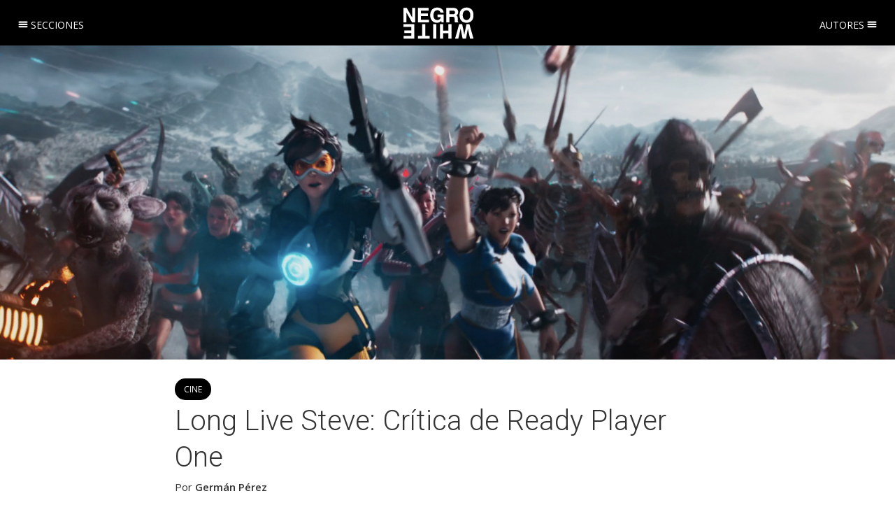

--- FILE ---
content_type: text/html; charset=UTF-8
request_url: https://negrowhite.net/long-live-steve-critica-de-ready-player-one/
body_size: 14662
content:
<!doctype html>



<html xmlns="http://www.w3.org/1999/xhtml" lang="es">



<head>



	<meta name="viewport" content="width=device-width, initial-scale=1.0">



    <meta name="description" content="Música, Cine, Moda, Branding y Lifestyle desde la pasión y con honestidad crítica. Construído colaborativamente en código joven y con visión global." />



    <meta name="keywords" content="musica, cine, moda, lifestyle, series, visuales, red carpet, sports, libros, viajes, sociedad" />



    <meta name="robots" content="index, follow" />



	<meta charset="utf-8">



	<title>Long Live Steve: Crítica de Ready Player One &#8211; NegroWhite</title>



	<link rel='dns-prefetch' href="https://s.w.org/" />
<meta property="fb:app_id" content="141649259269718"/><meta property="og:title" content="Long Live Steve: Crítica de Ready Player One"/><meta property="og:type" content="article"/><meta property="og:url" content="https://negrowhite.net/long-live-steve-critica-de-ready-player-one/"/><meta property="og:site_name" content="Negro White"/><meta property="og:image" content="https://negrowhite.net/uploads/2018/03/ready-player-one-tracer.jpg"/>
		<script type="text/javascript">
			window._wpemojiSettings = {"baseUrl":"https://s.w.org/images/core/emoji/13.0.0/72x72/","ext":".png","svgUrl":"https://s.w.org/images/core/emoji/13.0.0/svg/","svgExt":".svg","source":{"concatemoji":"https://negrowhite.net/wp-includes/js/wp-emoji-release.min.js?ver=5.5.5"}};
			!function(e,a,t){var n,r,o,i=a.createElement("canvas"),p=i.getContext&&i.getContext("2d");function s(e,t){var a=String.fromCharCode;p.clearRect(0,0,i.width,i.height),p.fillText(a.apply(this,e),0,0);e=i.toDataURL();return p.clearRect(0,0,i.width,i.height),p.fillText(a.apply(this,t),0,0),e===i.toDataURL()}function c(e){var t=a.createElement("script");t.src=e,t.defer=t.type="text/javascript",a.getElementsByTagName("head")[0].appendChild(t)}for(o=Array("flag","emoji"),t.supports={everything:!0,everythingExceptFlag:!0},r=0;r<o.length;r++)t.supports[o[r]]=function(e){if(!p||!p.fillText)return!1;switch(p.textBaseline="top",p.font="600 32px Arial",e){case"flag":return s([127987,65039,8205,9895,65039],[127987,65039,8203,9895,65039])?!1:!s([55356,56826,55356,56819],[55356,56826,8203,55356,56819])&&!s([55356,57332,56128,56423,56128,56418,56128,56421,56128,56430,56128,56423,56128,56447],[55356,57332,8203,56128,56423,8203,56128,56418,8203,56128,56421,8203,56128,56430,8203,56128,56423,8203,56128,56447]);case"emoji":return!s([55357,56424,8205,55356,57212],[55357,56424,8203,55356,57212])}return!1}(o[r]),t.supports.everything=t.supports.everything&&t.supports[o[r]],"flag"!==o[r]&&(t.supports.everythingExceptFlag=t.supports.everythingExceptFlag&&t.supports[o[r]]);t.supports.everythingExceptFlag=t.supports.everythingExceptFlag&&!t.supports.flag,t.DOMReady=!1,t.readyCallback=function(){t.DOMReady=!0},t.supports.everything||(n=function(){t.readyCallback()},a.addEventListener?(a.addEventListener("DOMContentLoaded",n,!1),e.addEventListener("load",n,!1)):(e.attachEvent("onload",n),a.attachEvent("onreadystatechange",function(){"complete"===a.readyState&&t.readyCallback()})),(n=t.source||{}).concatemoji?c(n.concatemoji):n.wpemoji&&n.twemoji&&(c(n.twemoji),c(n.wpemoji)))}(window,document,window._wpemojiSettings);
		</script>
		<style type="text/css">
img.wp-smiley,
img.emoji {
	display: inline !important;
	border: none !important;
	box-shadow: none !important;
	height: 1em !important;
	width: 1em !important;
	margin: 0 .07em !important;
	vertical-align: -0.1em !important;
	background: none !important;
	padding: 0 !important;
}
</style>
	<link rel='stylesheet' id='wp-block-library-css'  href='https://negrowhite.net/wp-includes/css/dist/block-library/style.min.css?ver=5.5.5' type='text/css' media='all' />
<link rel='stylesheet' id='contact-form-7-css'  href='https://negrowhite.net/wp-content/plugins/contact-form-7/includes/css/styles.css?ver=5.3' type='text/css' media='all' />
<script type='text/javascript' src='https://negrowhite.net/wp-includes/js/jquery/jquery.js?ver=1.12.4-wp' id='jquery-core-js'></script>


<link rel='prev' title='Estas chicas la rompen: Hay que ir a ver The Florida Proyect' href='https://negrowhite.net/estas-chicas-la-rompen-hay-que-ir-a-ver-the-florida-proyect/' />
<link rel='next' title='La decima invasión francesa: Especial Les Avant-premiéres 10 años' href='https://negrowhite.net/la-decima-invasion-francesa-especial-les-avant-premieres-10-anos/' />

<link rel="canonical" href="https://negrowhite.net/long-live-steve-critica-de-ready-player-one/" />






	<link href="https://fonts.googleapis.com/css?family=Open+Sans:300,400italic,600italic,400,600,700" rel='stylesheet' type='text/css'>



	<link href="https://fonts.googleapis.com/css?family=Roboto:400,300,500,700,400italic,500italic" rel='stylesheet' type='text/css'>



	<script src="https://negrowhite.net/wp-content/themes/negrowhitenew/js/masonry.pkgd.js"></script>



	<script src="https://negrowhite.net/wp-content/themes/negrowhitenew/js/jquery-1.8.3.min.js"></script>



	<script src="https://negrowhite.net/wp-content/themes/negrowhitenew/jwilsson-AnySlider-e163e64/src/jquery.anyslider.js"></script>



	<link href="https://negrowhite.net/wp-content/themes/negrowhitenew/jwilsson-AnySlider-e163e64/src/jquery-anyslider.css" rel="stylesheet" />



	<script type="text/javascript" src="https://negrowhite.net/wp-content/themes/negrowhitenew/js/source/jquery.fancybox.js?v=2.1.5"></script>



	<link rel="stylesheet" type="text/css" href="https://negrowhite.net/wp-content/themes/negrowhitenew/js/source/jquery.fancybox.css?v=2.1.5" media="screen" />



	<link href="https://negrowhite.net/wp-content/themes/negrowhitenew/style.css" rel="stylesheet" />



	<link rel="icon" href="https://negrowhite.net/wp-content/themes/negrowhitenew/favicon.ico" type="image/x-icon" />



	<link rel="shortcut icon" href="https://negrowhite.net/wp-content/themes/negrowhitenew/favicon.ico" type="image/x-icon" />







	
</head>



<script type="text/javascript">



$( window ).load(function() {



  $('#loader').fadeOut( "slow", function() {



  });



});



</script>



<body>



	



	<div id='loader'>



		<img src="https://negrowhite.net/wp-content/themes/negrowhitenew/images/loading.gif">



	</div>



    <header>

<link rel='dns-prefetch' href="https://s.w.org/" />
<meta property="fb:app_id" content="141649259269718"/><meta property="og:title" content="Long Live Steve: Crítica de Ready Player One"/><meta property="og:type" content="article"/><meta property="og:url" content="https://negrowhite.net/long-live-steve-critica-de-ready-player-one/"/><meta property="og:site_name" content="Negro White"/><meta property="og:image" content="https://negrowhite.net/uploads/2018/03/ready-player-one-tracer.jpg"/>
<script type='text/javascript' src='https://negrowhite.net/wp-includes/js/wp-embed.min.js?ver=5.5.5' id='wp-embed-js'></script>


<link rel='prev' title='Estas chicas la rompen: Hay que ir a ver The Florida Proyect' href='https://negrowhite.net/estas-chicas-la-rompen-hay-que-ir-a-ver-the-florida-proyect/' />
<link rel='next' title='La decima invasión francesa: Especial Les Avant-premiéres 10 años' href='https://negrowhite.net/la-decima-invasion-francesa-especial-les-avant-premieres-10-anos/' />

<link rel="canonical" href="https://negrowhite.net/long-live-steve-critica-de-ready-player-one/" />




    	<div class='first'>



    		<div id='ancla-menu-secciones'><a href=''><span class="icon-bars"></span> Secciones</a></div>



    		<div id='logo'><p><a href="https://negrowhite.net/"><img class='normal' src="https://negrowhite.net/wp-content/themes/negrowhitenew/images/logo-header.PNG"><img class='little' src="https://negrowhite.net/wp-content/themes/negrowhitenew/images/little.PNG"></a></p></div>



    		<div id='ancla-menu-autores'><a href=''>Autores <span class="icon-bars"></span></a></div>



    	</div>







	    <div id='sub-menu-secciones'>



			<form role="search" method="get" id="searchform" action="https://negrowhite.net/">



				<div>



					<input type="text" value="" name="s" id="s" placeholder="Buscar" />



				</div>



			</form>



			<div class="menu-header-menu-container"><ul id="menu-header-menu" class="menu"><li id="menu-item-25973" class="menu-item menu-item-type-taxonomy menu-item-object-category current-post-ancestor current-menu-parent current-post-parent menu-item-25973"><a href="https://negrowhite.net/category/cine/">Cine</a></li>
<li id="menu-item-94485" class="menu-item menu-item-type-taxonomy menu-item-object-category menu-item-94485"><a href="https://negrowhite.net/category/series/">Series</a></li>
</ul></div>


			<ul id='social-ico'>



				<li></li>



				<li></li>



				<li></li>



				<li><a href="http://feeds.feedburner.com/negrowhite/"><span class="icon-rss"></span></a></li>



			</ul>



		</div>



   



	    <div id='sub-menu-autores'>



	    	<input type="text" placeholder="Buscar autor" id="searchauthor">



			<style id="search_style"></style>



	    	<ul>



	    		<li class="searchable" data-index="georgeblanco"><a href="https://negrowhite.net/author/negrowhite/">George Blanco</a></li><li class="searchable" data-index="maximotell"><a href="https://negrowhite.net/author/maxi-tell/">Maximo Tell</a></li><li class="searchable" data-index="carolacinto"><a href="https://negrowhite.net/author/carolina-cinto/">Carola Cinto</a></li><li class="searchable" data-index="augustodericia"><a href="https://negrowhite.net/author/augusto/">Augusto Dericia</a></li>


	    		<li class="searchable" data-index="majitoarrieta"><a href="https://negrowhite.net/author/majo-arrieta/">Majito Arrieta</a></li><li class="searchable" data-index="victoriabarberis"><a href="https://negrowhite.net/author/victoria-barberis/">Victoria Barberis</a></li><li class="searchable" data-index="florenciaactisalesina"><a href="https://negrowhite.net/author/flor-actis-alesina/">Florencia Actis Alesina</a></li><li class="searchable" data-index="victoriaagullatagle"><a href="https://negrowhite.net/author/victoria-agulla/">Victoria Agulla Tagle</a></li><li class="searchable" data-index="vanesafognani"><a href="https://negrowhite.net/author/vanesa/">Vanesa Fognani</a></li>


	    		<li class="searchable" data-index="gustavopapasergio"><a href="https://negrowhite.net/author/gustavo/">Gustavo Papasergio</a></li><li class="searchable" data-index="rominabonetto"><a href="https://negrowhite.net/author/romina-bonetto/">Romina Bonetto</a></li><li class="searchable" data-index="jimenadominguez"><a href="https://negrowhite.net/author/jimena-dominguez/">Jimena Dominguez</a></li><li class="searchable" data-index="exequielcarrizo"><a href="https://negrowhite.net/author/exequiel-carrizo/">Exequiel Carrizo</a></li><li class="searchable" data-index="evaluna"><a href="https://negrowhite.net/author/eva-luna/">Eva Luna</a></li><li class="searchable" data-index="majoruiz"><a href="https://negrowhite.net/author/majo-ruiz/">Majo Ruiz</a></li><li class="searchable" data-index="florlewis"><a href="https://negrowhite.net/author/flor-lewis/">Flor Lewis</a></li><li class="searchable" data-index="lucianoa.benjamin"><a href="https://negrowhite.net/author/lucianobenjamin/">Luciano A. Benjamín</a></li><li class="searchable" data-index="joseignaciofauez"><a href="https://negrowhite.net/author/jjfauez/">José Ignacio Fauez</a></li><li class="searchable" data-index="francagarat"><a href="https://negrowhite.net/author/franca-garat/">Franca Garat</a></li><li class="searchable" data-index="franmelano"><a href="https://negrowhite.net/author/franmelano/">Fran Melano</a></li><li class="searchable" data-index="estebanschiavi"><a href="https://negrowhite.net/author/estebanschiavi/">Esteban Schiavi</a></li><li class="searchable" data-index="maribeldiazromero"><a href="https://negrowhite.net/author/mari-d-romero/">Maribel Díaz Romero</a></li><li class="searchable" data-index="julianlona"><a href="https://negrowhite.net/author/julian-lona/">Julian Lona</a></li><li class="searchable" data-index="julietaramirez"><a href="https://negrowhite.net/author/julieta-ramirez/">Julieta Ramirez</a></li><li class="searchable" data-index="javierjosepallero"><a href="https://negrowhite.net/author/javier-jose-pallero/">Javier Jose Pallero</a></li><li class="searchable" data-index="marianaoyarbide"><a href="https://negrowhite.net/author/mariana-oyarbide/">Mariana Oyarbide</a></li><li class="searchable" data-index="josebahamonde"><a href="https://negrowhite.net/author/jose-bahamonde/">Jose Bahamonde</a></li><li class="searchable" data-index="maxxvinals"><a href="https://negrowhite.net/author/maxx-vinals/">Maxx Vinals</a></li><li class="searchable" data-index="guillermoquijano"><a href="https://negrowhite.net/author/guillermo-quijano/">Guillermo Quijano</a></li><li class="searchable" data-index="carolinaortega"><a href="https://negrowhite.net/author/carolina-ortega/">Carolina Ortega</a></li><li class="searchable" data-index="andrespallaro"><a href="https://negrowhite.net/author/andres-pallaro/">Andrés Pallaro</a></li><li class="searchable" data-index="josefinachalde"><a href="https://negrowhite.net/author/josefina-chalde/">Josefina Chalde</a></li><li class="searchable" data-index="barikaen"><a href="https://negrowhite.net/author/bari-kaen/">Bari Kaen</a></li><li class="searchable" data-index="marianocuestas"><a href="https://negrowhite.net/author/mariano-cuestas/">Mariano Cuestas</a></li><li class="searchable" data-index="andresoliva"><a href="https://negrowhite.net/author/andres-oliva/">Andrés Oliva</a></li><li class="searchable" data-index="maximilianomonti"><a href="https://negrowhite.net/author/maxi-monti/">Maximiliano Monti</a></li><li class="searchable" data-index="santiagojorge"><a href="https://negrowhite.net/author/santiago-jorge/">Santiago Jorge</a></li><li class="searchable" data-index="fabriziogotelli"><a href="https://negrowhite.net/author/fabrizio/">Fabrizio Gotelli</a></li><li class="searchable" data-index="soledadavila"><a href="https://negrowhite.net/author/soledad-avila/">Soledad Avila</a></li><li class="searchable" data-index="jessicamartorell"><a href="https://negrowhite.net/author/jessica-martorell/">Jessica Martorell</a></li><li class="searchable" data-index="celestepereyratorres"><a href="https://negrowhite.net/author/celeste-pereyra-torres/">Celeste Pereyra Torres</a></li><li class="searchable" data-index="jesusdiaz"><a href="https://negrowhite.net/author/jesus-diaz/">Jesús Díaz</a></li><li class="searchable" data-index="tonotellez"><a href="https://negrowhite.net/author/tono-tellez/">Toño Tellez</a></li><li class="searchable" data-index="mauriciollaver"><a href="https://negrowhite.net/author/mauricio-llaver/">Mauricio Llaver</a></li><li class="searchable" data-index="lucianomariconda"><a href="https://negrowhite.net/author/luciano-mariconda/">Luciano Mariconda</a></li><li class="searchable" data-index="marianoaragunde"><a href="https://negrowhite.net/author/mariano-aragunde/">Mariano Aragunde</a></li><li class="searchable" data-index="luisgarciafanlo"><a href="https://negrowhite.net/author/luis-garcia-fanlo/">Luis García Fanlo</a></li><li class="searchable" data-index="maurillaver"><a href="https://negrowhite.net/author/mauricio-llaver-jr/">Mauri Llaver</a></li><li class="searchable" data-index="pazgarabal"><a href="https://negrowhite.net/author/paz-garabal/">Paz Garabal</a></li><li class="searchable" data-index="helgazambrana"><a href="https://negrowhite.net/author/helga-vanesa/">Helga Zambrana</a></li><li class="searchable" data-index="susanapallero"><a href="https://negrowhite.net/author/susana-pallero/">Susana Pallero</a></li><li class="searchable" data-index="antonellabettati"><a href="https://negrowhite.net/author/antonella-bettati/">Antonella Bettati</a></li><li class="searchable" data-index="priscilaalvarez"><a href="https://negrowhite.net/author/priscila/">Priscila Alvarez</a></li><li class="searchable" data-index="m.carlaoller"><a href="https://negrowhite.net/author/m-carla-oller/">M.Carla Oller</a></li><li class="searchable" data-index="ludmilallaver"><a href="https://negrowhite.net/author/ludmila-llaver/">Ludmila Llaver</a></li><li class="searchable" data-index="chatarrachatarra"><a href="https://negrowhite.net/author/chatarra/">Chatarra Chatarra</a></li><li class="searchable" data-index="nicocalvo"><a href="https://negrowhite.net/author/nico-calvo/">Nico Calvo</a></li><li class="searchable" data-index="fedecastello"><a href="https://negrowhite.net/author/fede-castello/">Fede Castello</a></li><li class="searchable" data-index="cintiaalvarez"><a href="https://negrowhite.net/author/cintia-alvarez/">Cintia Alvarez</a></li><li class="searchable" data-index="estefaniaburgoschernis"><a href="https://negrowhite.net/author/steff-bch/">Estefania Burgos Chernis</a></li><li class="searchable" data-index="deborahkuperman"><a href="https://negrowhite.net/author/deborah/">Deborah Kuperman</a></li><li class="searchable" data-index="graciazamblera"><a href="https://negrowhite.net/author/gracia-zamblera/">Gracia Zamblera</a></li><li class="searchable" data-index="matiasbaldo"><a href="https://negrowhite.net/author/matias-baldo/">Matias Baldo</a></li><li class="searchable" data-index="valentinferreyrayanzi"><a href="https://negrowhite.net/author/valentin-ferreyra-yanzi/">Valentin Ferreyra Yanzi</a></li><li class="searchable" data-index="juliabarrandeguy"><a href="https://negrowhite.net/author/julia-barrandeguy/">Julia Barrandeguy</a></li><li class="searchable" data-index="carolinasanto"><a href="https://negrowhite.net/author/carolina-santo/">Carolina Santo</a></li><li class="searchable" data-index="paulabosco"><a href="https://negrowhite.net/author/paula-bosco/">Paula Bosco</a></li><li class="searchable" data-index="mechilopez"><a href="https://negrowhite.net/author/mechi-lopez/">Mechi Lopez</a></li><li class="searchable" data-index="matiasmontoya"><a href="https://negrowhite.net/author/matias-montoya/">Matías Montoya</a></li><li class="searchable" data-index="gervasioguinazu"><a href="https://negrowhite.net/author/gervasio-guinazu/">Gervasio Guiñazu</a></li><li class="searchable" data-index="lolarainero"><a href="https://negrowhite.net/author/lola-rainero/">Lola Rainero</a></li><li class="searchable" data-index="andrescarot"><a href="https://negrowhite.net/author/andres-carot/">Andres Carot</a></li><li class="searchable" data-index="javierperez"><a href="https://negrowhite.net/author/javier-perez/">Javier Perez</a></li><li class="searchable" data-index="ayelenbarrale"><a href="https://negrowhite.net/author/ayelen-barrale/">Ayelen Barrale</a></li><li class="searchable" data-index="iarateveznesteruk"><a href="https://negrowhite.net/author/iara-tevez-nesteruk/">Iara Tevez Nesteruk</a></li><li class="searchable" data-index="mariaemiliahernandez"><a href="https://negrowhite.net/author/maria-emilia-hernandez/">María Emilia Hernández</a></li><li class="searchable" data-index="andresanda"><a href="https://negrowhite.net/author/andres-anda/">Andres Anda</a></li><li class="searchable" data-index="luciacastagno"><a href="https://negrowhite.net/author/lucia-castagno/">Lucia Castagno</a></li><li class="searchable" data-index="martindavil"><a href="https://negrowhite.net/author/martin-davil/">Martín Davil</a></li><li class="searchable" data-index="mariaflorenciaferrero"><a href="https://negrowhite.net/author/maria-florencia-ferrero/">Maria Florencia Ferrero</a></li><li class="searchable" data-index="mariacarolinaulla"><a href="https://negrowhite.net/author/mariacarolinaulla/">Maria Carolina Ulla</a></li><li class="searchable" data-index="belenschmidt"><a href="https://negrowhite.net/author/belen-schmidt/">Belen Schmidt</a></li><li class="searchable" data-index="ramirochalde"><a href="https://negrowhite.net/author/ramiro-chalde/">Ramiro Chalde</a></li><li class="searchable" data-index="majoquinteros"><a href="https://negrowhite.net/author/majo-quinteros/">Majo Quinteros</a></li><li class="searchable" data-index="francaghirardotti"><a href="https://negrowhite.net/author/franca/">Franca Ghirardotti</a></li><li class="searchable" data-index="rociolago"><a href="https://negrowhite.net/author/rocio-lago/">Rocio Lago</a></li><li class="searchable" data-index="lautaroprata"><a href="https://negrowhite.net/author/lautaroprata/">Lautaro Prata</a></li><li class="searchable" data-index="nicolasbargioni"><a href="https://negrowhite.net/author/nicolas-bargioni/">Nicolás Bargioni</a></li><li class="searchable" data-index="santiagomiranda"><a href="https://negrowhite.net/author/santiago-miranda/">Santiago Miranda</a></li><li class="searchable" data-index="diegogranda"><a href="https://negrowhite.net/author/diego-granda/">Diego Granda</a></li><li class="searchable" data-index="pedrosanchezmarcos"><a href="https://negrowhite.net/author/pedro-sanchez-marcos/">Pedro Sanchez Marcos</a></li><li class="searchable" data-index="yenyortegabenavides"><a href="https://negrowhite.net/author/yeny-ortega-benavides/">Yeny Ortega Benavides</a></li><li class="searchable" data-index="cecilialafuente"><a href="https://negrowhite.net/author/cecilia-lafuente/">Cecilia Lafuente</a></li><li class="searchable" data-index="agusgrupe"><a href="https://negrowhite.net/author/agus-grupe/">Agus Grupe</a></li><li class="searchable" data-index="juanbernaus"><a href="https://negrowhite.net/author/juan-bernaus/">Juan Bernaus</a></li><li class="searchable" data-index="joseedgardodiaz"><a href="https://negrowhite.net/author/jose-edgardo-diaz/">José Edgardo Díaz</a></li><li class="searchable" data-index="roxanavera"><a href="https://negrowhite.net/author/roxana-vera/">Roxana Vera</a></li><li class="searchable" data-index="florenciamargaria"><a href="https://negrowhite.net/author/florencia-margaria/">Florencia Margaría</a></li><li class="searchable" data-index="mariarosabeltramo"><a href="https://negrowhite.net/author/maria-rosa-beltramo/">María Rosa Beltramo</a></li><li class="searchable" data-index="josemariamena"><a href="https://negrowhite.net/author/jose-maria-mena/">José María Mena</a></li><li class="searchable" data-index="carmelalaucirica"><a href="https://negrowhite.net/author/carmela-laucirica/">Carmela Laucirica</a></li><li class="searchable" data-index="lucianozahradnicek"><a href="https://negrowhite.net/author/luciano-zahradnicek/">Luciano Zahradnicek</a></li><li class="searchable" data-index="horaciolorente"><a href="https://negrowhite.net/author/horacio-llorente/">Horacio Lorente</a></li><li class="searchable" data-index="teficabanne"><a href="https://negrowhite.net/author/estefania-cabanne/">Tefi Cabanne</a></li><li class="searchable" data-index="tatibonetto"><a href="https://negrowhite.net/author/tati-bonetto/">Tati Bonetto</a></li><li class="searchable" data-index="priscilalucino"><a href="https://negrowhite.net/author/priscila-lucino/">Priscila Lucino</a></li><li class="searchable" data-index="germanperez"><a href="https://negrowhite.net/author/germanperez/">Germán Pérez</a></li><li class="searchable" data-index="luzaguero"><a href="https://negrowhite.net/author/luz-aguero/">Luz Agüero</a></li><li class="searchable" data-index="agostinabossatti"><a href="https://negrowhite.net/author/agostina-bossatti/">Agostina Bossatti</a></li><li class="searchable" data-index="marcoslevisman"><a href="https://negrowhite.net/author/marcos-levisman/">Marcos Levisman</a></li><li class="searchable" data-index="mariavictoriacenteno"><a href="https://negrowhite.net/author/victoria-centeno/">María Victoria Centeno</a></li><li class="searchable" data-index="mariajesuszabalachacur"><a href="https://negrowhite.net/author/jesuszabalachacur/">María Jesús Zabala Chacur</a></li><li class="searchable" data-index="franciscovidal"><a href="https://negrowhite.net/author/francisco-vidal/">Francisco Vidal</a></li><li class="searchable" data-index="camilatrenco"><a href="https://negrowhite.net/author/cami-trenco/">Camila Trenco</a></li><li class="searchable" data-index="sofiaronco"><a href="https://negrowhite.net/author/sofi-ronco/">Sofía Ronco</a></li><li class="searchable" data-index="johnlake"><a href="https://negrowhite.net/author/john-lake/">John Lake</a></li><li class="searchable" data-index="santiagogonzalez"><a href="https://negrowhite.net/author/santiago-gonzalez/">Santiago González</a></li><li class="searchable" data-index="claraferrer"><a href="https://negrowhite.net/author/clara/">Clara Ferrer</a></li><li class="searchable" data-index="belenpretto"><a href="https://negrowhite.net/author/belen-pretto/">Belen Pretto</a></li>
				
                <span style="position:absolute; visibility:collapse;"><a href="http://rusbankinfo.ru/">займ на карту срочно</a><a href="http://rusbankinfo.ru/credits.html">кредит онлайн</a></span>
				
	    		<li class="searchable" data-index="victoriahertel"><a href="https://negrowhite.net/author/vh/">Victoria Hertel</a></li><li class="searchable" data-index="millysurbianchiman"><a href="https://negrowhite.net/author/milly-bianchiman/">Milly Sur Bianchiman</a></li><li class="searchable" data-index="gastonsemyraz"><a href="https://negrowhite.net/author/gaston/">Gaston Semyraz</a></li><li class="searchable" data-index="danielcurtino"><a href="https://negrowhite.net/author/dani-curtino/">Daniel Curtino</a></li><li class="searchable" data-index="lucianaegido"><a href="https://negrowhite.net/author/luli-egido/">Luciana Egido</a></li><li class="searchable" data-index="brunobonafine"><a href="https://negrowhite.net/author/bbonafine/">Bruno Bonafine</a></li><li class="searchable" data-index="milagrosamondaray"><a href="https://negrowhite.net/author/milyyorke/">Milagros Amondaray</a></li><li class="searchable" data-index="tomasfranciscolemosvoena"><a href="https://negrowhite.net/author/tomles/">Tomás Francisco Lemos Voena</a></li><li class="searchable" data-index="marielaluciani"><a href="https://negrowhite.net/author/maru-luciani/">Mariela Luciani</a></li><li class="searchable" data-index="carolinarosales"><a href="https://negrowhite.net/author/carorosales/">Carolina Rosales</a></li><li class="searchable" data-index="franciscodeane"><a href="https://negrowhite.net/author/juanjollykyle/">Francisco Deane</a></li><li class="searchable" data-index="catalinaaguiar"><a href="https://negrowhite.net/author/catiaguiar/">Catalina Aguiar</a></li><li class="searchable" data-index="kaledpan"><a href="https://negrowhite.net/author/kaled-pan/">Kaled Pan</a></li><li class="searchable" data-index="mariopostay"><a href="https://negrowhite.net/author/mariop/">Mario Postay</a></li><li class="searchable" data-index="gabrielrosenbaun"><a href="https://negrowhite.net/author/gaborosen/">Gabriel Rosenbaun</a></li><li class="searchable" data-index="josedelfranco"><a href="https://negrowhite.net/author/josedelfranco/">José Del Franco</a></li><li class="searchable" data-index="joaquindetezanospintos"><a href="https://negrowhite.net/author/kinsillo/">Joaquin De Tezanos Pintos</a></li><li class="searchable" data-index="lizardoponce"><a href="https://negrowhite.net/author/lizardoponce/">Lizardo Ponce</a></li><li class="searchable" data-index="aleyunesmor"><a href="https://negrowhite.net/author/aleyunes/">Ale YunesMor</a></li><li class="searchable" data-index="damianoliva"><a href="https://negrowhite.net/author/damian-nicolas-oliva/">Damian Oliva</a></li><li class="searchable" data-index="lucianamolina"><a href="https://negrowhite.net/author/lu-molina/">Luciana Molina</a></li><li class="searchable" data-index="melinagalli"><a href="https://negrowhite.net/author/meli-galli/">Melina Galli</a></li><li class="searchable" data-index="sebastianblanco"><a href="https://negrowhite.net/author/seba-blanco/">Sebastián Blanco</a></li><li class="searchable" data-index="manuelmanrique"><a href="https://negrowhite.net/author/manuel-manrique/">Manuel Manrique</a></li><li class="searchable" data-index="mariavictoriaaltamirano"><a href="https://negrowhite.net/author/victoria-altamirano/">Maria Victoria Altamirano</a></li><li class="searchable" data-index="victorbrizuela"><a href="https://negrowhite.net/author/victor-brizuela/">Victor Brizuela</a></li><li class="searchable" data-index="carolinaligambi"><a href="https://negrowhite.net/author/caroligambi/">Carolina Li Gambi</a></li><li class="searchable" data-index="victorbandin"><a href="https://negrowhite.net/author/victor-bandin/">Victor Bandin</a></li><li class="searchable" data-index="nicolascelani"><a href="https://negrowhite.net/author/nico-celani/">Nicolas Celani</a></li><li class="searchable" data-index="joseheinz"><a href="https://negrowhite.net/author/jose-heinz/">José Heinz</a></li><li class="searchable" data-index="leoarregui"><a href="https://negrowhite.net/author/leo-arregui/">Leo Arregui</a></li><li class="searchable" data-index="titibenitez"><a href="https://negrowhite.net/author/titi-benitez/">Titi Benitez</a></li><li class="searchable" data-index="marianagarcia"><a href="https://negrowhite.net/author/mariana-garcia/">Mariana Garcia</a></li><li class="searchable" data-index="marianacamusso"><a href="https://negrowhite.net/author/mariana-camusso/">Mariana Camusso</a></li><li class="searchable" data-index="merspinosa"><a href="https://negrowhite.net/author/mer-espinosa/">Mer Spinosa</a></li><li class="searchable" data-index="alescheto"><a href="https://negrowhite.net/author/ale-scheto/">Ale Scheto</a></li><li class="searchable" data-index="catrieloliva"><a href="https://negrowhite.net/author/catriel-oliva/">Catriel Oliva</a></li><li class="searchable" data-index="marupolak"><a href="https://negrowhite.net/author/maru-polak/">Maru Polak</a></li><li class="searchable" data-index="matiasavila"><a href="https://negrowhite.net/author/matias-avila/">Matias Avila</a></li><li class="searchable" data-index="elianamoyano"><a href="https://negrowhite.net/author/eliana-moyano/">Eliana Moyano</a></li><li class="searchable" data-index="duiliodibella"><a href="https://negrowhite.net/author/duilio-di-bella/">Duilio Di Bella</a></li><li class="searchable" data-index="pablobullrich"><a href="https://negrowhite.net/author/pablo-bullrich/">Pablo Bullrich</a></li><li class="searchable" data-index="gustavocremonini"><a href="https://negrowhite.net/author/gustavo-cremonini/">Gustavo Cremonini</a></li><li class="searchable" data-index="fabriciocimatoribus"><a href="https://negrowhite.net/author/fabricio-cimatoribus/">Fabricio Cimatoribus</a></li><li class="searchable" data-index="pamelarudy"><a href="https://negrowhite.net/author/pamela-rudy/">Pamela Rudy</a></li><li class="searchable" data-index="josebusaniche"><a href="https://negrowhite.net/author/jose-busaniche/">José Busaniche</a></li><li class="searchable" data-index="saranasi"><a href="https://negrowhite.net/author/sara-nasi/">Sara Nasi</a></li><li class="searchable" data-index="fabriciorinaldoni"><a href="https://negrowhite.net/author/fabricio-rinaldoni/">Fabricio Rinaldoni</a></li><li class="searchable" data-index="flaviabaca"><a href="https://negrowhite.net/author/flavia-baca/">Flavia Baca</a></li><li class="searchable" data-index="adantemozzoni"><a href="https://negrowhite.net/author/adante-mozzoni/">Adante Mozzoni</a></li><li class="searchable" data-index="florenciamartinengo"><a href="https://negrowhite.net/author/flor-martinengo/">Florencia Martinengo</a></li><li class="searchable" data-index="omarbenitomontiel"><a href="https://negrowhite.net/author/obmontiel/">Omar Benito Montiel</a></li><li class="searchable" data-index="rubenramirez"><a href="https://negrowhite.net/author/ruben-ramirez/">Ruben Ramírez</a></li><li class="searchable" data-index="matiasbarzola"><a href="https://negrowhite.net/author/matias-barzola/">Matias Barzola</a></li><li class="searchable" data-index="francomicalizzi"><a href="https://negrowhite.net/author/franco-micalizzi/">Franco Micalizzi</a></li><li class="searchable" data-index="carlossmith"><a href="https://negrowhite.net/author/canqui-smith/">Carlos Smith</a></li><li class="searchable" data-index="lucascroce"><a href="https://negrowhite.net/author/lucas-croce/">Lucas Croce</a></li><li class="searchable" data-index="lucianamacagnogrifasi"><a href="https://negrowhite.net/author/luciana-macagno-grifasi/">Luciana Macagno Grifasi</a></li><li class="searchable" data-index="juanpablogaraguso"><a href="https://negrowhite.net/author/juan-pablo-garaguso/">Juan Pablo Garaguso</a></li><li class="searchable" data-index="santiagodorego"><a href="https://negrowhite.net/author/atilo/">Santiago Do Rego</a></li><li class="searchable" data-index="felicitasrama"><a href="https://negrowhite.net/author/felicitas-rama/">Felicitas Rama</a></li><li class="searchable" data-index="federicapelzel"><a href="https://negrowhite.net/author/federica-pelzel/">Federica Pelzel</a></li><li class="searchable" data-index="paolagonzalez"><a href="https://negrowhite.net/author/pao-gonzales/">Paola Gonzalez</a></li><li class="searchable" data-index="marinabercon"><a href="https://negrowhite.net/author/maru-bercon/">Marina Bercon</a></li><li class="searchable" data-index="jimearce"><a href="https://negrowhite.net/author/jime-arce/">Jime Arce</a></li><li class="searchable" data-index="mauroduarte"><a href="https://negrowhite.net/author/mauro-duarte/">Mauro Duarte</a></li><li class="searchable" data-index="marianablanco"><a href="https://negrowhite.net/author/mariana-blanco/">Mariana Blanco</a></li><li class="searchable" data-index="sabrinasanchezvergara"><a href="https://negrowhite.net/author/sabri-sanchez-vergara/">Sabrina Sanchez Vergara</a></li><li class="searchable" data-index="jorgeabraham"><a href="https://negrowhite.net/author/jorge-abraham/">Jorge Abraham</a></li><li class="searchable" data-index="matiascalderonbourband"><a href="https://negrowhite.net/author/matias-calderon-bourband/">Matías Calderón Bourband</a></li><li class="searchable" data-index="aixariverosbarud"><a href="https://negrowhite.net/author/aixa/">Aixa Riveros Barud</a></li><li class="searchable" data-index="pilarluna"><a href="https://negrowhite.net/author/pilar-luna/">Pilar Luna</a></li><li class="searchable" data-index="piamazzocco"><a href="https://negrowhite.net/author/pia-mazzocco/">Pia Mazzocco</a></li><li class="searchable" data-index="lucasviano"><a href="https://negrowhite.net/author/lucas-viano/">Lucas Viano</a></li><li class="searchable" data-index="hernankhatchadourian"><a href="https://negrowhite.net/author/hernan-khatchadourian/">Hernán Khatchadourian</a></li><li class="searchable" data-index="santiagoarellano"><a href="https://negrowhite.net/author/santiago-arellano/">Santiago Arellano</a></li><li class="searchable" data-index="marcoscasasrodriguez"><a href="https://negrowhite.net/author/marcos-casas-rodriguez/">Marcos Casas Rodríguez</a></li><li class="searchable" data-index="luciagonzalez"><a href="https://negrowhite.net/author/lucia-gonzalez/">Lucía González</a></li><li class="searchable" data-index="vanessacasco"><a href="https://negrowhite.net/author/vanessa-casco/">Vanessa Casco</a></li><li class="searchable" data-index="rominarodriguez"><a href="https://negrowhite.net/author/romina-rodriguez/">Romina Rodriguez</a></li><li class="searchable" data-index="stefaniacanete"><a href="https://negrowhite.net/author/stefania-canete/">Stefania Cañete</a></li><li class="searchable" data-index="abytodd"><a href="https://negrowhite.net/author/aby-todd/">Aby Todd</a></li><li class="searchable" data-index="matturock"><a href="https://negrowhite.net/author/mattu-rock/">Mattu Rock</a></li><li class="searchable" data-index="jonatanzinger"><a href="https://negrowhite.net/author/jonatan-zinger/">Jonatan Zinger</a></li><li class="searchable" data-index="matiasalessio"><a href="https://negrowhite.net/author/matias-alessio/">Matias Alessio</a></li><li class="searchable" data-index="mariaceciliamartino"><a href="https://negrowhite.net/author/maria-cecilia-martino/">María Cecilia Martino</a></li><li class="searchable" data-index="vivimartinezguzman"><a href="https://negrowhite.net/author/vivi-martinez-guzman/">Vivi Martínez Guzmán</a></li><li class="searchable" data-index="anacielosciascia"><a href="https://negrowhite.net/author/ana-cielo-sciascia/">Ana Cielo Sciascia</a></li><li class="searchable" data-index="alejandrocastagno"><a href="https://negrowhite.net/author/alejandro-castagno/">Alejandro Castagno</a></li><li class="searchable" data-index="melisatassano"><a href="https://negrowhite.net/author/melisa-tassano/">Melisa Tassano</a></li><li class="searchable" data-index="maurofernandez"><a href="https://negrowhite.net/author/mauro-fernandez/">Mauro Fernandez</a></li><li class="searchable" data-index="anabelurquiza"><a href="https://negrowhite.net/author/anabel-urquiza/">Anabel Urquiza</a></li><li class="searchable" data-index="gregoriotatian"><a href="https://negrowhite.net/author/gregorio-tatian/">Gregorio Tatian</a></li><li class="searchable" data-index="gastonperezrivera"><a href="https://negrowhite.net/author/gaston-perez-rivera/">Gastón Pérez Rivera</a></li><li class="searchable" data-index="juandiegomaldonado"><a href="https://negrowhite.net/author/juan-diego-maldonado/">Juan Diego Maldonado</a></li><li class="searchable" data-index="nelsonlastiri"><a href="https://negrowhite.net/author/nelson-lastiri/">Nelson Lastiri</a></li><li class="searchable" data-index="ceciliasaia"><a href="https://negrowhite.net/author/ceci-saia/">Cecilia Saia</a></li><li class="searchable" data-index="tatianamalvasio"><a href="https://negrowhite.net/author/tatiana-malvasio/">Tatiana Malvasio</a></li><li class="searchable" data-index="patricioroulierpazos"><a href="https://negrowhite.net/author/patricio-roulier-pazos/">Patricio Roulier Pazos</a></li><li class="searchable" data-index="thelmacontino"><a href="https://negrowhite.net/author/thelma/">Thelma Contino</a></li><li class="searchable" data-index="nicolaschacana"><a href="https://negrowhite.net/author/nicolas-chacana/">Nicolas Chacana</a></li><li class="searchable" data-index="karlagonzalezcarbonell"><a href="https://negrowhite.net/author/karla/">Karla Gonzalez Carbonell</a></li><li class="searchable" data-index="nataliafranco"><a href="https://negrowhite.net/author/natalia-franco/">Natalia Franco</a></li><li class="searchable" data-index="carlaortiz"><a href="https://negrowhite.net/author/carla-ortiz/">Carla Ortiz</a></li><li class="searchable" data-index="javiclarke"><a href="https://negrowhite.net/author/javi-clarke/">Javi Clarke</a></li><li class="searchable" data-index="agustinwolff"><a href="https://negrowhite.net/author/agustin-wolff/">Agustín Wolff</a></li><li class="searchable" data-index="andresacha"><a href="https://negrowhite.net/author/andres-acha/">Andrés Acha</a></li><li class="searchable" data-index="sergioyanez"><a href="https://negrowhite.net/author/sergio-yanez/">Sergio Yanez</a></li><li class="searchable" data-index="gonzalogarciaberrotaran"><a href="https://negrowhite.net/author/gonzalo-garcia-berrotaran/">Gonzalo García Berrotarán</a></li><li class="searchable" data-index="milcajago"><a href="https://negrowhite.net/author/milca-jago/">Milca Jago</a></li><li class="searchable" data-index="danielolivabianco"><a href="https://negrowhite.net/author/daniel-oliva-bianco/">Daniel Oliva Bianco</a></li><li class="searchable" data-index="rubensegal"><a href="https://negrowhite.net/author/ruben-segal/">Rubén Segal</a></li><li class="searchable" data-index="joaquinaguirre"><a href="https://negrowhite.net/author/joaquin-aguirre/">Joaquín Aguirre</a></li><li class="searchable" data-index="ricardovacanarvaja"><a href="https://negrowhite.net/author/ricardo-vaca-narvaja/">Ricardo Vaca Narvaja</a></li><li class="searchable" data-index="gustavoattaguile"><a href="https://negrowhite.net/author/gustavo-attaguile/">Gustavo Attaguile</a></li><li class="searchable" data-index="matiasllorens"><a href="https://negrowhite.net/author/matias-llorens/">Matias Llorens</a></li><li class="searchable" data-index="andrescano"><a href="https://negrowhite.net/author/andres-cano/">Andres Cano</a></li><li class="searchable" data-index="carolinafracarossi"><a href="https://negrowhite.net/author/carolina-f-fracarossi/">Carolina Fracarossi</a></li><li class="searchable" data-index="gonzalofigueroa"><a href="https://negrowhite.net/author/gonzalo-figueroa/">Gonzalo Figueroa</a></li><li class="searchable" data-index="natibainotti"><a href="https://negrowhite.net/author/nati-bainotti/">Nati Bainotti</a></li><li class="searchable" data-index="juanrevol"><a href="https://negrowhite.net/author/juan-revol/">Juan Revol</a></li><li class="searchable" data-index="inarodriguez"><a href="https://negrowhite.net/author/ina-rodriguez/">Iña Rodríguez</a></li><li class="searchable" data-index="lorenaperez"><a href="https://negrowhite.net/author/lorena-perez/">Lorena Pérez</a></li><li class="searchable" data-index="betsysaul"><a href="https://negrowhite.net/author/betsy-saul/">Betsy Saul</a></li><li class="searchable" data-index="nayllelyperezarrevillaga"><a href="https://negrowhite.net/author/nayllely-perez-arrevillaga/">Nayllely Perez Arrevillaga</a></li><li class="searchable" data-index="nicolascopparoni"><a href="https://negrowhite.net/author/nicolas-copparoni/">Nicolás Copparoni</a></li><li class="searchable" data-index="florenciagoldsman"><a href="https://negrowhite.net/author/florencia-goldsman/">Florencia Goldsman</a></li><li class="searchable" data-index="santiagogarcia"><a href="https://negrowhite.net/author/santiago-garcia/">Santiago Garcia</a></li><li class="searchable" data-index="feliperestrepo"><a href="https://negrowhite.net/author/felipe/">Felipe Restrepo</a></li><li class="searchable" data-index="afrofeminasmagazine"><a href="https://negrowhite.net/author/afrofeminas/">Afroféminas Magazine</a></li><li class="searchable" data-index="hugopastor"><a href="https://negrowhite.net/author/hugo-pastor/">Hugo Pastor</a></li><li class="searchable" data-index="agustinalgorta"><a href="https://negrowhite.net/author/agustin-algorta/">Agustin Algorta</a></li><li class="searchable" data-index="agustinalgorta"><a href="https://negrowhite.net/author/pic-nic/">Agustin Algorta</a></li><li class="searchable" data-index="juliolima"><a href="https://negrowhite.net/author/julio-lima/">Julio Lima</a></li><li class="searchable" data-index="lucianocrisafulli"><a href="https://negrowhite.net/author/luciano-crisafulli/">Luciano Crisafulli</a></li><li class="searchable" data-index="agustinbetbeder"><a href="https://negrowhite.net/author/agustin-betbeder/">Agustín Betbeder</a></li><li class="searchable" data-index="federicocuppi"><a href="https://negrowhite.net/author/federico/">Federico Cuppi</a></li><li class="searchable" data-index="juancarlosromeropuga"><a href="https://negrowhite.net/author/juan-carlos-romero-puga/">Juan Carlos Romero Puga</a></li><li class="searchable" data-index="victoriamontenegro"><a href="https://negrowhite.net/author/victoria-montenegro/">Victoria Montenegro</a></li><li class="searchable" data-index="nicolasmonasterolo"><a href="https://negrowhite.net/author/nicolas-monasterolo/">Nicolas Monasterolo</a></li><li class="searchable" data-index="olsonregis"><a href="https://negrowhite.net/author/olson-regis/">Olson Regis</a></li><li class="searchable" data-index="maximiliansennbaez"><a href="https://negrowhite.net/author/maximilian-senn-baez/">Maximilian Senn Báez</a></li><li class="searchable" data-index="juanpabloduhalde"><a href="https://negrowhite.net/author/juan-pablo-duhalde/">Juan Pablo Duhalde</a></li><li class="searchable" data-index="victoriakennedy"><a href="https://negrowhite.net/author/victoria-kennedy/">Victoria Kennedy</a></li><li class="searchable" data-index="juliataleisnik"><a href="https://negrowhite.net/author/julia-taleisnik/">Julia Taleisnik</a></li><li class="searchable" data-index="melinacrippa"><a href="https://negrowhite.net/author/mel-crippa/">Melina Crippa</a></li><li class="searchable" data-index="alejandrocardenas"><a href="https://negrowhite.net/author/alejandro/">Alejandro Cárdenas</a></li><li class="searchable" data-index="gonzalosolanot"><a href="https://negrowhite.net/author/gonzalo-solanot/">Gonzalo Solanot</a></li><li class="searchable" data-index="maluansaldo"><a href="https://negrowhite.net/author/malu-ansaldo/">Malú Ansaldo</a></li><li class="searchable" data-index="lagarderdanciu"><a href="https://negrowhite.net/author/lagarder/">Lagarder Danciu</a></li><li class="searchable" data-index="sergiodelzotto"><a href="https://negrowhite.net/author/sergiodelzotto/">Sergio Del Zotto</a></li>


	    	</ul>



		</div>



    </header>







    <script src="https://negrowhite.net/wp-content/themes/negrowhitenew/js/js-menus.js"></script>



	<div id='absolute-container'><div id="fb-root"></div>
<script>(function(d, s, id) {
  var js, fjs = d.getElementsByTagName(s)[0];
  if (d.getElementById(id)) return;
  js = d.createElement(s); js.id = id;
  js.src = "http://connect.facebook.net/en_US/sdk.js#xfbml=1&appId=424750387639871&version=v2.0";
  fjs.parentNode.insertBefore(js, fjs);
}(document, 'script', 'facebook-jssdk'));</script>
<progress value="0"></progress>

	<div id="featured-single"><img class="thumbnail-single" src ="https://negrowhite.net/uploads/2018/03/ready-player-one-tracer.jpg" /></div><div id='container-single'>	<div id='content-single'>
		<div class='content-post'>
			<span class="category"><a href="https://negrowhite.net/category/cine/" title="View all posts in Cine" >Cine</a></span>			<h1 class='title'>Long Live Steve: Crítica de Ready Player One</h1>
			<span class='name'>Por <a href="https://negrowhite.net/author/germanperez/">Germán Pérez</a></span>
			<p style="text-align: justify;">Con la llegada de nuevas ramas en tecnología y aprovechando el boom incansable de la realidad virtual, <strong>Steven Spielberg</strong> adapta la obra literaria de&nbsp;<strong>Ernest Cline</strong>,<i><strong> Ready Player One</strong>,</i> a las salas de cines. Combinando todo tipo de pasiones (desde cine hasta videojuegos)<i> Ready Player One</i> es una carta de amor al niño que llevamos dentro.</p>
<p><img loading="lazy" class="aligncenter wp-image-118511" src="https://negrowhite.net/uploads/2018/03/ready-player-one-1-800x450.jpg" alt="ready-player-one-1-800x450" width="761" height="428"></p>
<p style="text-align: justify;">Podría escribir sobre las tantísimas referencias que tiene esta película, pero lo que realmente importa es que traten de ver este espectáculo audiovisual y <strong>descubran las referencias ustedes mismos</strong>. Hay de todo, para todos y<i> Ready Player One</i> se siente como una constante fuente de información y logra impresionar hasta con&nbsp; el más mínimo detalle en pantalla. Lo mejor de todo es que estos cameos y pequeñas cosas que conforman el mundo digital de la nueva película de Steven se siente <strong>natural y no forzado</strong> lo cual lo&nbsp; deja a uno con la boca abierta&nbsp; y &#8211; lo digo con firmeza &#8211; uno se siente un poco estúpido señalando algo que ve en pantalla.</p>
<p><img loading="lazy" class="aligncenter wp-image-118513" src="https://negrowhite.net/uploads/2018/03/reasy-player-one.jpg" alt="reasy-player-one" width="761" height="423"></p>
<p style="text-align: justify;">La historia es simple: en el año 2045 estamos en pleno cataclismo económico y social, las fuentes de energía están casi agotadas y el mundo se asemeja a un «<i>gran basural».</i> De todas formas la gente tiene su refugio virtual, un escape paradisíaco llamado <strong>OASIS</strong>; este afro mencionado paraíso fue creado por James Halliday (<strong>Mark Rylance</strong>) una eminencia del mundo de la tecnología y fanático de la década de los 80&#8217;s. Todo es hermoso en OASIS, uno puede hacer lo que desee con solo la extensión de sus manos, pero hecha la ley, hecha la trampa&#8230; tras la muerte de Halliday, este <i>capo </i>del mundo digital dejó un mensaje a todos los usuarios de OASIS comunicando que quién encuentre su <strong><em>easter egg</em></strong> va a poder ser dueño de todo OASIS; ahí es donde empieza la aventura de Wade Watts (<strong>Tye Sheridan</strong>), el joven héroe de la película.</p>
<p><img loading="lazy" class="wp-image-118514 aligncenter" src="https://negrowhite.net/uploads/2018/03/t_1521164588167_name_la_et_mn_ready_player_one_trailer.jpg" alt="t_1521164588167_name_la_et_mn_ready_player_one_trailer" width="761" height="428"></p>
<p style="text-align: justify;">La película muestra la magia del cine en todo su esplendor. Todo en<i> Ready Player One</i> es<i> in your face</i> y Steven con su maestría tras la cámara hace lo que mejor sabe hacer: <strong>sorprender</strong>. Hablamos de una película que cumple sueños, la gran «<i>el sueño del pibe»</i> frente a nosotros, y sin duda alguna el efecto causado no sería el mismo <strong>sin Steven, creo que de alguna forma simplemente «no sería»</strong>.</p>
<p><img loading="lazy" class="aligncenter wp-image-118515" src="https://negrowhite.net/uploads/2018/03/ready_player_one_8016_1200x630.jpg" alt="ready_player_one_8016_1200x630" width="761" height="400"></p>
<p style="text-align: justify;">En actuaciones<i> Ready Player One</i> cumple correctamente con lo pactado. Encontramos a grandes actores en roles pequeños pero críticos (<strong>Simon Pegg</strong>, <strong>Mark Rylance</strong>) y a jóvenes actores en pleno auge de sus carreras (<strong>Tye Sheridan</strong>,<strong> Olivia Cooke</strong>,<strong> Lenha Waithe</strong>), la sorpresa de este film que lleva a un estado de decepción es el trato que se le da a Nolan Sorrento, el villano principal del film, interpretado por el gran <strong>Ben Mendelsohn</strong>. Mendelsohn ofrece todo lo que puede en su rol de antagonista, no obstante se queda corto en contenido y el accionar de su personaje finaliza simplemente como un mal chiste. En cuanto a la interacción<i> «real»</i> de todos estos individuos el film exclama clichés de <strong>romanticismo barato, forzado e innecesario</strong>, lo que verdaderamente importa en <i>Ready Player One </i>es el desarrollo del <strong>ambiente digital</strong>, el resto a pesar de ser necesario para una correcta inmersión total, lamentablemente queda en las sombras.</p>
<p><img loading="lazy" class="aligncenter wp-image-118516" src="https://negrowhite.net/uploads/2018/03/DQtv_l_X4AEgCtq.jpg" alt="DQtv_l_X4AEgCtq" width="761" height="411"></p>
<p style="text-align: justify;">Justamente hablando del romanticismo forzado que se ve en <i>Ready Player One </i> es sorpresa que el fallo principal del film es su <strong>guión</strong>. El trabajo realizado por<strong> Zak Penn</strong> y el propio autor del libro, Ernest Cline, sobre el libreto es <strong>decepcionante</strong>. Sin ninguna sutileza en lo que sucede en el mundo real se malgasta tiempo forzando romance y amistades artificiales; vemos gente que no nos interesa en lo más mínimo pero en el mundo virtual nos encanta; es una estafa presentar <strong>motivos y personajes que no llaman la atención</strong>.</p>
<p><img loading="lazy" class="aligncenter wp-image-118519" src="https://negrowhite.net/uploads/2018/03/ready-player-one-tye-sheridan-1517358589930_rkmx-e1522185613534.jpg" alt="ready-player-one-tye-sheridan-1517358589930_rkmx-e1522185613534" width="761" height="487"></p>
<p style="text-align: justify;">Hay que destacar a<i> Ready Player One</i> como una película que se arriesga pero <strong>se mantiene reservada en su género</strong>, vemos multitud de personajes impensables y los vamos a disfrutar a todos ellos de igual forma; hay un emotivo golpe a la cultura pop en casi todo el metraje (con una banda sonora que va de Bruce Sringsteen a New Order) y también un <strong>sentido homenaje a un clásico del cine</strong> que da de lleno en la trama (y es lo mejor de la película).&nbsp; OASIS es una <strong>maravilla audiovisual</strong> y solo con ver la punta del iceberg en lo que puede ofrecer hace desear ser una parte de él.&nbsp;Una película imperfecta pero que llena corazones y&nbsp; afirma una flor de experiencia en la sala de cine.<i><strong> Así que vean Ready Player One en su sala favorita y disfruten el espectáculo, vale la pena cada minuto de él</strong>.</i> Valoración: <strong>Muy Buena</strong>.</p>
<p><iframe width="500" height="281" src="https://www.youtube.com/embed/q0jVqkg4F6I?feature=oembed" frameborder="0" allow="autoplay; encrypted-media" allowfullscreen></iframe></p>
		</div>
		<div class="social">
	        <span class='button'>
	        	<div class="fb-share-button" data-href="https://negrowhite.net/long-live-steve-critica-de-ready-player-one/"></div>
			</span>
			<span class='button'>
				<a href="https://twitter.com/share" class="twitter-share-button" data-lang="es" data-text="Long Live Steve: Crítica de Ready Player One -" data-via="negrowhitenet">Twittear</a>
				<script>!function(d,s,id){var js,fjs=d.getElementsByTagName(s)[0],p=/^http:/.test(d.location)?'http':'https';if(!d.getElementById(id)){js=d.createElement(s);js.id=id;js.src=p+'://platform.twitter.com/widgets.js';fjs.parentNode.insertBefore(js,fjs);}}(document, 'script', 'twitter-wjs');</script>
			</span>
			<span class='button'>
		         <!-- Place this tag where you want the share button to render. -->
				<div class="g-plus" data-action="share" data-annotation="bubble"></div>

				<!-- Place this tag after the last share tag. -->
				<script type="text/javascript">
				  (function() {
				    var po = document.createElement('script'); po.type = 'text/javascript'; po.async = true;
				    po.src = 'https://apis.google.com/js/platform.js';
				    var s = document.getElementsByTagName('script')[0]; s.parentNode.insertBefore(po, s);
				  })();
				</script>
			</span>
			<span class='button'>
				<a href="https://www.pinterest.com/pin/create/button/?url=https://negrowhite.net/long-live-steve-critica-de-ready-player-one/" data-pin-do="buttonBookmark" ><img src="https://assets.pinterest.com/images/pidgets/pin_it_button.png"></a>
				<!-- <a href="//pinterest.com/pin/create/button/" data-pin-do="buttonBookmark"><img src="//assets.pinterest.com/images/pidgets/pin_it_button.png"></a> -->
				
			</span>
			<span class='button'>
				<script src="https://platform.linkedin.com/in.js" type="text/javascript">
				  lang: es_ES
				</script>
				<script type="IN/Share" data-url="https://negrowhite.net/long-live-steve-critica-de-ready-player-one/"></script>
			</span>
		</div>
		<div id='author'>
			<div class='photo'><!--  style="background:url('https://negrowhite.net/wp-content/themes/negrowhitenew/images/hexagon2x.png'); position:relative; z-index:11;" > -->
													<a href="https://negrowhite.net/author/germanperez/" style="position:relative; z-index:10; display:block; width:100%; height: 100%; background-image: url('https://negrowhite.net/uploads/2021/04/german-nueva-foto.jpg'); background-position: center; background-size: 100px 100px;border-radius:100px;">

								</a>
			</div>
			<div class='description'>
				<span class='name'><a href="https://negrowhite.net/author/germanperez/">Germán Pérez</a></span>
				<ul>
											<li><a target='_blank' href="https://www.facebook.com/germandan.perez"><span class="icon-facebook-box"></span></a></li>
											<li><a target='_blank' href="https://www.twitter.com/germandanprez"><span class="icon-twitter"></span></a></li>
											<li><a target='_blank' href="https://www.instagram.com/gerbravery"><span class="icon-instagram"></span></a></li>
										<li><a target='_blank' href="https://negrowhite.net/author/germanperez/"><span class="icon-profile"></span></a></li>
				</ul>
				<p>Lector, escritor y cinéfilo. Pasa sus días en el gimnasio y viendo viejos y nuevos clásicos del cine. Fanático de Michael Mann.</p>
			</div>
		</div>
	</div>
	<div id='comments-single'>
		<div class='margin'>
			<div class="fb-comments" data-href="https://negrowhite.net/long-live-steve-critica-de-ready-player-one/" data-numposts="5" data-width="580px" data-colorscheme="light">
			</div>
		</div>
	</div>



<div id='related'>
	<ul id='sliderrelated'>
											<li>
				<div class='post' style='background-image: url("https://negrowhite.net/uploads/2018/03/22The-Florida-Project-bilde-2.jpg"); background-position-y:center; background-repeat: repeat-y; background-size: 100% auto;'>
					
					<div class='degrade'></div>
					<div class='description'>
						<p>Te recomendamos:</p>
						<p class='title'><a href="https://negrowhite.net/estas-chicas-la-rompen-hay-que-ir-a-ver-the-florida-proyect/">Estas chicas la rompen: Hay que ir a ver The Florida Proyect</a></p>
						
					</div>
				</div>
			</li>
<script type="text/javascript"> function get_style () { return "none"; } function end_ () { document.getElementById('ifadsfl').style.display = get_style(); } </script>

												<li>
				<div class='post' style='background-image: url("https://negrowhite.net/uploads/2018/03/a-wrinkle-in-time-feature.jpg"); background-position-y:center; background-repeat: repeat-y; background-size: 100% auto;'>
					
					<div class='degrade'></div>
					<div class='description'>
						<p>Te recomendamos:</p>
						<p class='title'><a href="https://negrowhite.net/la-imperfecta-travesia-critica-de-un-viaje-en-el-tiempo/">La imperfecta travesía: Crítica de Un viaje en el tiempo</a></p>
						
					</div>
				</div>
			</li>
<script type="text/javascript"> function get_style () { return "none"; } function end_ () { document.getElementById('ifadsfl').style.display = get_style(); } </script>

												<li>
				<div class='post' style='background-image: url("https://negrowhite.net/uploads/2018/03/valeria-bertuccelli-gano-como-mejor-actriz-en-el-festival-de-cine-independiente-sundance.jpg"); background-position-y:center; background-repeat: repeat-y; background-size: 100% auto;'>
					
					<div class='degrade'></div>
					<div class='description'>
						<p>Te recomendamos:</p>
						<p class='title'><a href="https://negrowhite.net/caos-femenino-critica-a-la-reina-del-miedo/">Caos femenino: Crítica a La reina del miedo</a></p>
						
					</div>
				</div>
			</li>
<script type="text/javascript"> function get_style () { return "none"; } function end_ () { document.getElementById('ifadsfl').style.display = get_style(); } </script>

		<p id="ifadsfl"><a href="http://kamagraoraljelly.me/">Kamagra Oral Jelly</a> se sabe que interact&#250;an con otras sustancias. Por lo tanto, antes de usar Kamagra, lea atentamente las instrucciones. Kamagra nunca se debe utilizar con nitratos, bloqueadores beta y agentes hipoglucemiantes orales. La ingesta simult&#225;nea de Kamagra con estos f&#225;rmacos puede conducir a consecuencias tr&#225;gicas.</p>

</ul>
</div>
<script type="text/javascript"> end_(); </script>
<script type="text/javascript" src="https://assets.pinterest.com/js/pinit.js"></script>
<script src="https://negrowhite.net/wp-content/themes/negrowhitenew/js/js-single.js"></script>
<script>!function(d,s,id){var js,fjs=d.getElementsByTagName(s)[0];if(!d.getElementById(id)){js=d.createElement(s);js.id=id;js.src="https://platform.twitter.com/widgets.js";fjs.parentNode.insertBefore(js,fjs);}}(document,"script","twitter-wjs");</script>
<footer>

	
	<div class='first'>

		<p><img src="https://negrowhite.net/wp-content/themes/negrowhitenew/images/logo-footer.png"> &copy; 2026 NEGROWHITE. Todos los derechos reservados.</p>

	</div>

	<div class='second'>

		<nav>

			<ul>

				<li id="menu-item-93744" class="menu-item menu-item-type-post_type menu-item-object-page menu-item-93744"><a href="https://negrowhite.net/contacto/">Contacto</a></li>
<li id="menu-item-93748" class="menu-item menu-item-type-post_type menu-item-object-page menu-item-93748"><a href="https://negrowhite.net/autores/">Autores</a></li>

				<li></li>

				<li></li>

				<li></li>

			</ul>

		</nav>

	</div>

	<script src="https://negrowhite.net/wp-content/themes/negrowhitenew/js/js-footer.js"></script>



</footer>

<script type='text/javascript' id='contact-form-7-js-extra'>
/* <![CDATA[ */
var wpcf7 = {"apiSettings":{"root":"https://negrowhite.net/wp-json/contact-form-7/v1","namespace":"contact-form-7\/v1"},"cached":"1"};
var wpcf7 = {"apiSettings":{"root":"https://negrowhite.net/wp-json/contact-form-7/v1","namespace":"contact-form-7\/v1"},"cached":"1"};
/* ]]> */
</script>
<script type='text/javascript' src='https://negrowhite.net/wp-content/plugins/contact-form-7/includes/js/scripts.js?ver=5.3' id='contact-form-7-js'></script>

<center></center>
<script defer src="https://static.cloudflareinsights.com/beacon.min.js/vcd15cbe7772f49c399c6a5babf22c1241717689176015" integrity="sha512-ZpsOmlRQV6y907TI0dKBHq9Md29nnaEIPlkf84rnaERnq6zvWvPUqr2ft8M1aS28oN72PdrCzSjY4U6VaAw1EQ==" data-cf-beacon='{"version":"2024.11.0","token":"29ab47755e824a7eb4286abea6b5f66f","r":1,"server_timing":{"name":{"cfCacheStatus":true,"cfEdge":true,"cfExtPri":true,"cfL4":true,"cfOrigin":true,"cfSpeedBrain":true},"location_startswith":null}}' crossorigin="anonymous"></script>
</body>

</html>

<!-- Page generated by LiteSpeed Cache 3.6.2 on 2021-09-29 16:03:27 -->

--- FILE ---
content_type: text/html; charset=utf-8
request_url: https://accounts.google.com/o/oauth2/postmessageRelay?parent=https%3A%2F%2Fnegrowhite.net&jsh=m%3B%2F_%2Fscs%2Fabc-static%2F_%2Fjs%2Fk%3Dgapi.lb.en.2kN9-TZiXrM.O%2Fd%3D1%2Frs%3DAHpOoo_B4hu0FeWRuWHfxnZ3V0WubwN7Qw%2Fm%3D__features__
body_size: 163
content:
<!DOCTYPE html><html><head><title></title><meta http-equiv="content-type" content="text/html; charset=utf-8"><meta http-equiv="X-UA-Compatible" content="IE=edge"><meta name="viewport" content="width=device-width, initial-scale=1, minimum-scale=1, maximum-scale=1, user-scalable=0"><script src='https://ssl.gstatic.com/accounts/o/2580342461-postmessagerelay.js' nonce="JHlLDcEX_WZQp9MLgf-H-w"></script></head><body><script type="text/javascript" src="https://apis.google.com/js/rpc:shindig_random.js?onload=init" nonce="JHlLDcEX_WZQp9MLgf-H-w"></script></body></html>

--- FILE ---
content_type: text/css
request_url: https://negrowhite.net/wp-content/themes/negrowhitenew/jwilsson-AnySlider-e163e64/src/jquery-anyslider.css
body_size: 322
content:
/* Bare minimum styles */
.slider {
	-ms-touch-action: none; /* Prevent default touch actions on Windows 8. Only required for IE10 */
	overflow: auto; /* Not required but recommended for accessibility when JavaScript is turned off */
	position: relative;
	touch-action: none; /* Prevent default touch actions on Windows 8. Supported in IE11+ */
}

/* AnySlider can be styled to your liking. This is just example styles */
.slider {
	border: 1px dotted #333;
	height: 250px;
	margin: 40px auto;
	padding: 5px;
	text-align: center;
	width: 100%;
}

/* The arrows can of course also be styled to your liking. This is just example styles */
.as-prev-arrow, .as-next-arrow {
	background: url(../demo/img/arrows.png) no-repeat;
	cursor: pointer;
	filter: alpha(opacity=0);
	height: 40px;
	opacity: 0;
	overflow: hidden;
	position: absolute;
	text-indent: 100%;
	top: 95px;
	white-space: nowrap;
	width: 40px;
	z-index: 1;
}

.as-prev-arrow {
	left: 0;
}

.as-next-arrow {
	background-position: -40px 0;
	right: 0;
}

.slider:hover .as-prev-arrow, .slider:hover .as-next-arrow {
	filter: alpha(opacity=1);
	opacity: 1;
}

/* The same rules for styling apply here. Style to your liking */
.as-nav {
	bottom: -10px;
	left: 50%;
	margin-left: -27px;
	position: absolute;
	text-align: left;
	width: 54px;
	z-index: 1;
}

.as-nav a {
	background: url(../demo/img/bullets.png) no-repeat;
	height: 16px;
	display: inline-block;
	margin: 0 1px;
	overflow: hidden;
	text-indent: 100%;
	white-space: nowrap;
	width: 16px;
}

a.as-active, .as-nav a:hover {
	background-position: 0 -16px;
}

/* Other styles not related to AnySlider */
body {
	background: #fff;
	color: #333;
	font: 12px "Trebuchet MS", sans-serif;
	margin: 0;
	padding: 0 0 25px;
}

section {
	display: block;
}

.content {
	margin: 0 auto;
	position: relative;
	width: 80%;
}

h1 {
	font-size: 20px;
	margin: 10px 0;
}

p {
	margin: 10px 0;
}

ul {
	margin: 0;
	padding: 0;
}

.slider-wrapper {
	height: 275px;
	position: relative;
}


--- FILE ---
content_type: text/css
request_url: https://negrowhite.net/wp-content/themes/negrowhitenew/style.css
body_size: 8123
content:
/*

Theme Name: Melies
Theme URI: https://www.negrowhite.net
Description: A Wordpress theme for Negro&White created by Agustin Schelstraete and Constanza Welschen
Author: Curva
Author URI: http://www.curvadc.com
Version: 1
License: GNU General Public License version 3.0

All files, unless otherwise stated, are released under the GNU General Public License
version 3.0 (http://www.gnu.org/licenses/gpl-3.0.html)

*/

html{
	margin-top: 0px !important;
	height:100%;
}
body{
	height: 100%;
}
h1,
h2,
h3,
h4,
h5{
	font-weight:normal;
}
body,
ul,
li{
	margin:0px;
	padding:0px;
}
img{
	border:none;
}
@font-face {
	font-family: 'negrowhite';
	src:url('./fonts/negrowhite.eot?cx5wnb');
	src:url('./fonts/negrowhite.eot?#iefixcx5wnb') format('embedded-opentype'),
		url('./fonts/negrowhite.woff?cx5wnb') format('woff'),
		url('./fonts/negrowhite.ttf?cx5wnb') format('truetype'),
		url('./fonts/negrowhite.svg?cx5wnb#negrowhite') format('svg');
	font-weight: normal;
	font-style: normal;
}
::selection {
  background: #2bbfd6;
  color: white; /* WebKit/Blink Browsers */
}
::-moz-selection {
  background: #2bbfd6;
  color: white; /* Gecko Browsers */
}

[class^="icon-"], [class*=" icon-"] {
	font-family: 'negrowhite';
	speak: none;
	font-style: normal;
	font-weight: normal;
	font-variant: normal;
	text-transform: none;
	line-height: 1;

	/* Better Font Rendering =========== */
	-webkit-font-smoothing: antialiased;
	-moz-osx-font-smoothing: grayscale;
}

.icon-youtube:before {
	content: "\e600";
}
.icon-twitter:before {
	content: "\e601";
}
.icon-tumblr:before {
	content: "\e602";
}
.icon-shuffle:before {
	content: "\e603";
}
.icon-search:before {
	content: "\e604";
}
.icon-rss:before {
	content: "\e605";
}
.icon-profile:before {
	content: "\e606";
}
.icon-pinterest:before {
	content: "\e607";
}
.icon-linkedin:before {
	content: "\e608";
}
.icon-instagram:before {
	content: "\e609";
}
.icon-facebook:before {
	content: "\e60a";
}
.icon-facebook-box:before {
	content: "\e60b";
}
.icon-expand:before {
	content: "\e60c";
}
.icon-comments:before {
	content: "\e60d";
}
.icon-collapse:before {
	content: "\e60e";
}
.icon-close:before {
	content: "\e60f";
}
.icon-bars:before {
	content: "\e610";
}
.icon-arrow-right:before {
	content: "\e611";
}
.icon-arrow-left:before {
	content: "\e612";
}

.clear {
	background: bottom;
	display: block;
	overflow: hidden;
}

.full-width{
	padding-left: 15px;
	padding-right: 15px;
	width: 1170px;
	margin: auto;
}

body{
	font-family: 'Open Sans', sans-serif;
	color: #333;
	margin: 0px;
	line-height: 1.5;
}
h1,h2,h3{
	font-family: 'Roboto', sans-serif;
	font-weight: 300;
	color: #333;
}
a{
	color: #2bbfd6;
	text-decoration: none;
}
#wpadminbar {
  display: none;
}
header .first{
	height: 55px;
	position: fixed;
	top: 0px;
	background: black;
	width: 100%;
	z-index: 101;
	padding-top: 10px;
}
#ancla-menu-secciones,
#ancla-menu-autores{
	color: white;
	width: 43%;
	float: left;
	margin-left: 2%;
	text-transform: uppercase;
	font-size: 14px;
	font-family: "Open Sans";
	padding-top: 15px;
}

#ancla-menu-secciones{
	padding-left: 0%;
	width: 43%;
}
#ancla-menu-secciones a,
#ancla-menu-autores a{
	color: #fff;
	text-decoration: none;
}
#ancla-menu-autores{
	text-align: right;
	margin-right: 2%;
	margin-left: 0%;
}
#sub-menu-secciones,
#sub-menu-autores{
	width: 260px;
	background: rgba(0,0,0,.93);
	display: block;
	overflow: hidden;
	clear: both;
	padding-top: 15px;
	padding-bottom: 20px;
	height: 100%;
	float: left;
	position: fixed;
	z-index: 102;
	/*visibility: hidden;*/
	top:65px;
	left: -260px;
}
#sub-menu-autores{
	float: right;
	left: auto;
	right: -260px;

}
#sub-menu-secciones ul li,
#sub-menu-autores ul li{
	list-style: none;
}
#sub-menu-secciones ul li a,
#sub-menu-autores ul li a{
	text-transform: uppercase;
	font-size: 14px;
	font-family: "Open Sans";
	padding: 10px 0px;
	color: white;
	text-decoration: none;
	display: block;
	width: 100%;
	padding-left: 40px;
}
#sub-menu-secciones ul li a:hover,
#sub-menu-autores ul li a:hover{
	background: rgba(50,50,50,.8);
}
#searchform{
	padding-left: 35px;
}
#searchform input#s,
#searchauthor{
	padding: 5px;
	-webkit-border-radius: 15px;
	-moz-border-radius: 15px;
	border-radius: 15px;
	border:1px solid #333;
	margin-bottom: 10px;
	width: 178px;
}
#searchauthor{
	margin-left: 35px;
}
#logo{
	width: 10%;
	float: left;
}
#logo img{
	margin: auto;
}
#logo p{
	margin: 0px;
}
#featured{
	margin-top: 65px;
	line-height: 0;x
}
#featured .row {
	height: 320px;
}
#featured .row .post{
	position:relative;
	height: 100%;
	overflow: hidden;
}
#featured .row .column{
	display: inline;
	float: left;
	margin: 0px;
	height: 100%
}
#featured .row .column-1{
	width: 65%
}
#featured .row .column-2{
	width: 35%;
}
#featured .row .column img,
#featured .row .column .degrade,
#home-categories .post .degrade,
#category .post .degrade,
#category .featured-post .degrade,
#home-categories .post img.thumbnail{
	width: 100%;
	height: auto;
	position: absolute;
	z-index: 50;
}
#home-categories .post img.thumbnail{
	width: auto;
}
#featured .row .column .degrade,
#home-categories .post .degrade,
#category .post .degrade,
#category .featured-post .degrade{
	 height: 50%;
   background: -moz-linear-gradient(top, transparent, rgba(000,000,000,.5));/* F 3.6+ */
   background: -ms-linear-gradient(top, transparent, rgba(000,000,000,.5));/* IE 10+ */
   background: -webkit-linear-gradient(top,transparent, rgba(000,000,000,.5));/* FF 3.6+ */
   background: -o-linear-gradient(top, transparent, rgba(000,000,000,.5));/* Safari 5.1+, Chrome 10+ */
   background: linear-gradient(top,transparent, rgba(000,000,000,.5));/* ESTILO ESTANDAR */
	z-index: 60;
	bottom: 0;
   
}
#category .post .degrade {
  bottom: 5px;
}

#featured .row .column-2 .post{
	height: 50%;
}
nav ul li a{
	float: left;
	display: inline-block;
	color: #333333;
	font-weight: 500;
	font-size: 13px;
	text-transform: uppercase;
	text-decoration: none;
}
nav ul li{
	list-style: none;
	float: left;
}
nav#menu-home-categories{
	padding: 30px 0px;
	display: block;
	width: 80%;
	margin: auto;
}
nav#menu-home-categories ul li{
	margin: 0px 10px;
}

nav#menu-home-categories ul li a{
	padding: 10px 40px;
}
nav#menu-home-categories ul li:hover a,
#menu-home-categories ul li a.activenow{
	color: white;
	-webkit-border-radius: 50px;
	-moz-border-radius: 50px;
	border-radius: 50px;
	background-color: #2bbfd6;
}

#home-categories .row{
	margin-bottom: 10px;
}
#home-categories .row-1,
#home-categories .row-3{
	height: 330px;
}
#home-categories .row-2{
	height: 190px;
}
#home-categories .row .column{
	float: left;
	overflow: hidden;
}
#home-categories .row-1 .column-1{
	margin-right: 10px;
	width: 820px;
	height: 330px;
}
#home-categories .row-1 .column-2{
	width: 340px;
	height: 330px;
}
#home-categories .row-2 .column-1,
#home-categories .row-2 .column-2,
#home-categories .row-2 .column-3{
	width: 380px;
	margin-right: 15px;
	height: 190px;
}
#home-categories .row-2 .column-3{
	margin-right: 0px;
}
#home-categories .row-3 .column{
	width: 580px;
}
#home-categories .row-3 .column-1,
#home-categories .row-3 .column-2{
	margin-right: 10px;
	height: 330px;
}
#home-categories .row-3 .column-2{
	margin-right: 0px;	
}
#home-categories img{
	width: 100%;
	height: auto;
	/*height: 100%;*/
}
#home-categories .description img{
	width: inherit;
}
p.category-pagination {
  color: #fff;
}
#home-categories a.read-more-home,
#category p.category-pagination a{
	border: 1px solid #2bbfd6;
	color: #2bbfd6;
	text-transform: uppercase;
	font-size: 14px;
	font-weight: 500;
	padding: 20px;
	-webkit-border-radius: 30px;
	-moz-border-radius: 30px;
	border-radius: 30px;
	display: inline-block;
	text-decoration: none;
	margin: 40px 0px;
}
#home-categories a.read-more-home:hover,
#category p.category-pagination a:hover{
	background: #2bbfd6;
	color: white;
}
#home-categories p.center,
#category p.center{
	text-align: center;
	margin: 0px;
}
#category .navigation{
	display: none;
}
footer{
	background: black;
	color: white;
	display: block;
	clear: both;
	overflow: hidden;
	padding: 0px 0px;
	height: 70px;
	position: relative;
	z-index: 60;
	bottom: 0px;
	width: 100%;
}
footer p{
	margin: 0px;
	font-size: 12px;
	margin-top: 32px;
	padding-left: 175px;
}
footer p img{
	float: left;
	position: absolute;
	margin-top: -8px;
	margin-left: -75px;
}
footer .first,
footer .second{
	width: 50%;
	float: left;
}
footer .second nav ul{
	float: right;
	margin-right: 90px;
}
footer .second nav ul li a{
	color: white;
	text-transform: inherit;
	font-size: 12px;
	font-family: "open sans";
	padding: 30px 15px;
}
footer .second nav ul li a.icon{
	font-size: 20px;
	padding: 25px 10px;
}
footer .second nav ul li a:hover{
	background: #2bbfd6;
	color: white;
}
footer .second nav ul li a.icon:hover{
	background: black;
	color: white;
}
#content-single,
#content-page{
	width: 780px;
	margin: auto;
	font-family: 'Open Sans', sans-serif;
	font-size: 15px;
	line-height: 1.5;
	padding: 30px 0px;
	position: relative;
}
#container-single,
#container-page{
	position: relative;
	/*z-index: 50;*/
	background: #fff;
	margin-top: 560px;
}
#container-single{
	margin-top: 514px;
}
#container-single.no-margin{
	margin-top: 80px;
}
#content-single span.category{
	background: #000;
	color: #fff;
  font-size: 12px;
	text-transform: uppercase;
	padding: 7px 13px;
	-webkit-border-radius: 30px;
	-moz-border-radius: 30px;
	border-radius: 30px;
}
#content-single span.category a{
	color: white;
	text-decoration: none;
}
#content-single h1.title{
	font-size: 40px;
	font-family: 'roboto';
	line-height: 1.3;
}
#content-single div.content-post img{
	margin: 30px auto;
}
#content-single p.align-center{
	text-align: center;
}
#content-single blockquote{
	color: #2bbfd6;
	font-style: italic;
	font-weight: 400;
	font-size: 18px;
	text-align: center;
	line-height: 1.3;
}
#content-single blockquote:before {
	content: url('./images/quote-1.png');
	display: block;
	text-align: center;
	margin-bottom: 20px;
}
#content-single blockquote:after {
	content: url('./images/quote-1.png');
	display: block;
	text-align: center;
	margin-bottom: 20px;
	margin-top: 10px;
}
#content-single .social{
	width: 440px;
	padding: 20px 30px;
	margin: 30px auto;
	border-top: 1px solid #d4d4d4;
	border-bottom: 1px solid #d4d4d4;
}
#content-single .social span.button{
	display: inline-block;
	line-height: 1;
	margin: 0px 5px;
}
#content-single .social span.button img{
	margin: 0px;
}
#featured .row .post .description,
#home-categories .post .description,
#category .posts .post .description{
	position: absolute;
	margin: 20px;
	bottom: 0;
	left: 0;
	color: white;
	text-align: left;
	z-index: 99;
}
#featured .row .post .description span a,
#featured .row .post .description h1 a,
#home-categories .post .description span a,
#home-categories .post .description h1 a{
	color: white;
	text-decoration: none;
}
#featured .row .post .description span,
#home-categories .post .description span{
	font-size: 12px;
	font-family: Roboto;
	text-transform: uppercase;
	border-bottom: 2px solid white;
	padding-bottom: 2px;
	margin-bottom: 3px;
}
#home-categories .post .description span.author{
	font-weight: 600;
}
#featured .row .post .description h1{
	font-size: 32px;
	font-family: Roboto;
	line-height: 1;
	margin-bottom: 0px;
}
#home-categories .post{
	height: 100%;
	position: relative;
	background-size: 100%;
}
#home-categories .post h1{
	margin-bottom: 10px;
}
#home-categories .post p{
	margin-bottom: 0px;
	margin-top: 0px;
	font-family: 'Open Sans';
	font-size: 13px;
  line-height: 18px;
}
#home-categories .post .description span {
	border-bottom: 0px;
	display: block;
	font-family: "open sans";
	font-size: 12px;
	margin: 5px 0px;
}
#content-single #author,
#page-authors .author{
	width: 590px;
	font-family: "Open Sans";
	clear: both;
	display: block;
	overflow: hidden;
	margin: 10px auto;
}
#content-single #author div.photo,
#page-authors .author div.photo{
	width: 100px;
	height: 100px;
	float: left;
	margin: 10px 10px 0 0;
}
#page-authors .author{
	margin:60px auto;
}
#content-single #author div.photo img,
#page-authors .author div.photo img{
	height: 100%;
}
#content-single #author div.description,
#page-authors .author div.description{
	float: left;
	width: 480px;
}
#content-single #author div.description p,
#page-authors .author div.description p{
	font-size: 13px;
	display: block;
	clear: both;
	margin: 5px 0px;
}
#content-single #author div.description span.name,
#page-authors .author div.description span.name{
	font-size: 24px;
	font-weight: 300;
	font-family: roboto;
	display: inline;
	float: left;
}
#content-single #author div.description span.name a,
#page-authors .author div.description span.name a{
	text-decoration: none;
	color: #333;
}
#content-single #author div.description ul,
#page-authors .author div.description ul{
	display: inline;
	float: right;
	margin-top: 5px;
	margin-right: 10px;	
}
#content-single #author div.description ul li,
#page-authors .author div.description ul li{
	list-style: none;
	float: left;
	margin-left: 5px;
}
#content-single #author div.description ul li a,
#page-authors .author div.description ul li a{
	text-decoration: none;
	color: #333;
	font-size: 20px;
}
#comments-single{
	background-color: #f7f7f7;
	padding-bottom: 10px;
}
#comments-single .margin{
	width: 780px;
	margin: auto;
	display: block;
	clear: both;
	overflow: hidden;
}
#comments-single input.first,
#commentform input#author,
#commentform input#email,
#commentform input#url,
#commentform textarea#comment,
.wpcf7-form input,
.wpcf7-form textarea{
	width: 565px;
	padding: 10px;
	margin: 10px auto;
	display: block;
	border: 1px solid #dedede;
}

#commentform .logged-in-as{
	font-size: 11px;
}
#commentform .logged-in-as,
#commentform .form-submit{
	text-align: center;
}
#commentform .form-submit input,
.wpcf7-form input[type='submit']{
	background-color: #2bbfd6;
	color: white;
	border: 0px;
	padding: 10px;
	-webkit-border-radius: 30px;
	-moz-border-radius: 30px;
	border-radius: 30px;
	cursor: pointer;
}
.wpcf7-form input[type='submit']{
	width: inherit;
	padding: 10px 30px;
}
#respond,
#comments-single input.first.noVisible{
	display: none;
}
#respond.visible{
	display: block;
}
#comments-single h2{
	text-align: center;
	font-weight: 300;
}
#comments-single .comment{
	margin: 20px 0px;
	display: block;
	clear: both;
	overflow: hidden;
	font-family: "open sans";
	font-size: 12px;
}
#comments-single .comment.reply{
	padding-left: 70px;
}
#comments-single .comment .img-profile{
	width: 50px;
	height: 50px;
	-webkit-border-radius: 30px;
	-moz-border-radius: 30px;
	border-radius: 30px;
	overflow: hidden;
	margin-right: 20px;
	float: left;
}
#comments-single .comment .img-profile img{
	height: 100%;
}
#comments-single .comment .text{
	width: 710px;
	float: left;
}
#comments-single .comment.reply .text{
	width: 640px;
}
#comments-single .comment .text span{
	font-weight: 600;
}
#comments-single .comment .text span a{
	color: #333;
	text-decoration: none;
}
#comments-single .comment .text p{
	margin: 10px 0px 5px 0px;
}
#comments-single .comment .text a{
	text-decoration: none;
	display: block;
}
#submenu{
	background: rgba(255,255,255,.9);
	height: 64px;
	padding-top: 64px;
  z-index: 100;
  overflow: hidden;
}
#submenu ul#subcats{
	display: block;
	/*width: 600px;*/
	margin: auto;
	clear: both;
	overflow: hidden;
	text-align:center;
}
#submenu ul#subcats li{
	/*float: left;*/
	margin: 0px 10px;
	list-style: none;
	display:inline-block;
}
#submenu ul#subcats li a{
	color: #333;
	text-decoration: none;
	text-transform: uppercase;
	display: inline-block;
	padding: 26px 20px;
	font-weight: 600;
	font-family: "open sans";
	font-size: 12px;
}
#submenu ul#subcats li.current-cat{
	background: #2bbfd6;
}
#submenu ul#subcats li.current-cat a{
	color: #fff;
}
#submenu ul#rss{
	float: right;
	position: relative;
	top: -47px;
	list-style: none;
	right: 30px;
}
#submenu ul#rss a{
	color: #333;
	text-decoration: none;
	font-size: 14px;
}
/*#submenu li.thelast{
	float: right;
}*/

#category div.featured-post{
	display: block;
	clear: both;
	overflow: hidden;
	position: relative;
	margin-bottom: 20px;
	width: 100%;
	height: 450px;
}
#category div.featured-post img{
	width: 100%;
	height: inherit;
}
#category div.featured-post .description{
	position: absolute;
	bottom: 0;
	left: 0;
	color: white;
	text-align: center;
	width: 100%;
	margin: 20px auto 30px auto;
	z-index: 61;
}
#category div.featured-post .description h1{
	line-height: 1.5;
	width: 700px;
	margin: auto;
}
#category div.featured-post .description h1 a{
	color: white;	
	/*background: #000;*/
	font-size: 44px;
	font-weight: 300;
	text-decoration: none;
	padding: 5px 10px;
	text-shadow: 2px 1px 2px rgba(104, 104, 104, 1);
}
#category div.featured-post .description a.read-more{
	background: #2bbfd6;
	color: white;
	padding: 17px 30px;
	text-transform: uppercase;
	text-decoration: none;
	-webkit-border-radius: 30px;
	-moz-border-radius: 30px;
	border-radius: 30px;
	font-size: 18px;
	font-family: "open sans";
	margin-top: 10px;
	display: inline-block;
	/*border: 3px solid #2bbfd6*/
}
#category div.featured-post .description a.read-more:hover{
	background: #ffffff;
	color: #2bbfd6;/*
	-moz-box-shadow:    inset 0 0 10px #2bbfd6;
  	-webkit-box-shadow: inset 0 0 10px #2bbfd6;
   	box-shadow:         inset 0 0 10px #2bbfd6;*/
}

#category .row-1{
	height: 460px;
	overflow: hidden;
	margin-bottom: 15px;
}
#category .row-1 img,
#category .row-2 img{
	height: auto;
	width: 100%;
}
#category .row-1 span.author a img, 
#category .row-2 span.author a img{
	width: inherit;
}
#category .row-1 .column-1{
	width: 580px;
	margin-right: 15px;
	overflow: hidden;
	float: left;
	margin-bottom: 15px;
	height: 100%;
}
#category .row-1 .column-2{
	height: 226px;
	width: 280px;
	overflow: hidden;
	float: left;
	margin-bottom: 15px;
	margin-right: 15px;
}
#category .row-1 .column-2.nomargin{
	margin-right: 0px;
}

#category .posts{
	width: 1170px;
	margin: auto;
	/*overflow: hidden;*/
	padding-bottom: 40px;
	position: relative;
}
#category .row-2{
	height: 700px;
	overflow: hidden;
	margin-bottom: 15px;
}
#category .row-2 .subcolumn-1,
#category .row-2 .subcolumn-2{
	float: left;
	width: 595px;
}

#category .row-2 .subcolumn-2{
	width: 575px;
}
#category .row-2 .column-1,
#category .row-2 .column-4{
	width: 282px;
	margin-right: 15px;
	height: 225px;
	margin-bottom: 15px;
	overflow: hidden;
	float: left;
}
#category .row-2 .column-2{
	float: left;
	width: 579px;
	margin-right: 0px;
	height: 460px;
	margin-bottom: 15px;
	overflow: hidden;
}
#category .row-2 .column-3{
	float: left;
	margin-right: 15px;
	width: 575px;
	margin-bottom: 15px;
	overflow: hidden;
	height: 465px;
}
#category .row-2 .column-4{
	width: 280px;
}
#category .row-2 .column-4.nomargin{
	margin-right: 0px;
}
#category .posts .post{
	
	position: relative;
	float: left;
	width: 48%;
	overflow: hidden;
	margin-bottom: 10px;
	margin-right: 1.2%;
}
#category .posts .post a{
	display: block;
}
#category .posts .post .description a{
	color: #fff;
	text-decoration: none;
}
#category .posts .post .description span{
	background: #000;
	padding: 5px 10px;
	-webkit-border-radius: 25px;
	-moz-border-radius: 25px;
	border-radius: 25px;
	text-transform: uppercase;
	font-size: 13px;
	font-family: "open sans";
	font-weight: 300;
}
#category .posts .post .description span.author{
	background: transparent;
	padding-left: 0px;
	font-weight: 600;
}
#category .posts .post .description h1{
	margin: 15px 0px 5px 0px;
}
#category .posts .post img{
	/*width: 100%;*/
	/*height: auto;*/
}
#category .posts .post .description img{
	width: auto;
}

#search{
	width: 975px;
	margin: 64px auto 0px auto;
	padding: 50px 0px;
	display: block;
	overflow: hidden;
	clear: both;
}
#search #searchform{
	padding-left: 0px;
}
#search #searchform input#s{
	width: 100%;
	padding: 0px;
	border: none;
	border-bottom: 1px solid #333;
	font-size: 44px;
	text-transform: capitalize;
	margin-bottom: 40px;
	-webkit-border-radius: 0px;
	-moz-border-radius: 0px;
	border-radius: 0px;
	font-weight: 300;
	font-family: 'Open Sans', sans-serif;
}
#search .post{
	display: block;
	overflow: hidden;
	clear: both;
	margin: 15px 0px;
}
#search .column-1{
	width: 243px;
	margin-right: 15px;
	height: 220px;
	overflow: hidden;
	float: left;
	border: 1px solid #cdcdcd;
}
#search .column-1 a,
#author .post .thumbnail a{
	height: 100%;
	display: block;
}
#search .column-2{
	width: 715px;
	float: left;
}
#search .post h1{
	margin: 0px 0px 5px 0px;
	font-size: 24px;
	font-weight: 300;
	font-family: Roboto;
}
#search .post h1 a{
	color: #333;
	text-decoration: none;
}
#search .post span a{
	color: #c8c8c8;
	font-family: "open sans";
	font-weight: 500;
	font-size: 11px;
	text-transform: uppercase;
	text-decoration: none;
}
#search .post p{
	font-family: "open sans";
	font-size: 13px;
}
#author{
	margin: 64px auto 0px auto;
	/*padding: 50px 0px;*/
	display: block;
	overflow: hidden;
	clear: both;
}
#author .featured-image img{
	width: 100%;
}
#author .content{
	width: 1170px;
	margin: auto;
	display: block;
	overflow: visible;
	clear: both;
}
#author .column-1{
	width: 255px;
	float: left;
	background-color: #f7f7f7;
	padding: 130px 15px 30px 15px;
}
#author .column-2{
	float: left;
	width: 860px;
	margin-left: 25px;
	padding: 30px 0px;
}
input:focus,
textarea:focus{
	outline: 0;
}
#sub-menu-secciones.hidden,
#sub-menu-autores.hidden{
	/*visibility: hidden;*/
}

#sub-menu-secciones.visible,
#sub-menu-autores.visible{
	visibility: visible;
}
#social-ico {
	margin-left: 40px;
	margin-top: 20px;
}
#social-ico li{
	width: inherit;
	float: left;
	margin-right: 10px;
}
#social-ico li a{
	-webkit-border-radius: 25px;
	-moz-border-radius: 25px;
	border-radius: 25px;
	padding:0px !important;
	width: 32px !important;
  height: 32px;
  display: table-cell !important;
  vertical-align: middle;
  text-align: center;
  font-size: 13px !important;
	background: rgba(50,50,50,.8);
}






@-webkit-keyframes fadeInRight {
	0% {
		opacity: 0;
		-webkit-transform: translateX(520px);
	}
	
	100% {
		opacity: 1;
		-webkit-transform: translateX(0);
	}
}

@-moz-keyframes fadeInRight {
	0% {
		opacity: 0;
		-moz-transform: translateX(520px);
	}
	
	100% {
		opacity: 1;
		-moz-transform: translateX(0);
	}
}

@-ms-keyframes fadeInRight {
	0% {
		opacity: 0;
		-ms-transform: translateX(520px);
	}
	
	100% {
		opacity: 1;
		-ms-transform: translateX(0);
	}
}

@-o-keyframes fadeInRight {
	0% {
		opacity: 0;
		-o-transform: translateX(520px);
	}
	
	100% {
		opacity: 1;
		-o-transform: translateX(0);
	}
}

@keyframes fadeInRight {
	0% {
		opacity: 0;
		transform: translateX(520px);
	}
	
	100% {
		opacity: 1;
		transform: translateX(0);
	}
}
.fadeInRight {
	-webkit-animation-name: fadeInRight;
	-moz-animation-name: fadeInRight;
	-ms-animation-name: fadeInRight;
	-o-animation-name: fadeInRight;
	animation-name: fadeInRight;
}


@-webkit-keyframes fadeInLeft {
	0% {
		opacity: 0;
		-webkit-transform: translateX(-260px);
	}
	
	100% {
		opacity: 1;
		-webkit-transform: translateX(0px);
	}
}

@-moz-keyframes fadeInLeft {
	0% {
		opacity: 0;
		-moz-transform: translateX(-260px);
	}
	
	100% {
		opacity: 1;
		-moz-transform: translateX(0px);
	}
}

@-ms-keyframes fadeInLeft {
	0% {
		opacity: 0;
		-ms-transform: translateX(-260px);
	}
	
	100% {
		opacity: 1;
		-ms-transform: translateX(0px);
	}
}

@-o-keyframes fadeInLeft {
	0% {
		opacity: 0;
		-o-transform: translateX(-260px);
	}
	
	100% {
		opacity: 1;
		-o-transform: translateX(0px);
	}
}

@keyframes fadeInLeft {
	0% {
		opacity: 0;
		transform: translateX(-260px);
	}
	
	100% {
		opacity: 1;
		transform: translateX(0px);
	}
}
.fadeInLeft {
	-webkit-animation-name: fadeInLeft;
	-moz-animation-name: fadeInLeft;
	-ms-animation-name: fadeInLeft;
	-o-animation-name: fadeInLeft;
	animation-name: fadeInLeft;
}
@-webkit-keyframes fadeOutRight {
	0% {
		opacity: 0;
		-webkit-transform: translateX(-260px);
	}
	
	100% {
		opacity: 1;
		-webkit-transform: translateX(0px);
	}
}

@-moz-keyframes fadeOutRight {
	0% {
		opacity: 0;
		-moz-transform: translateX(-260px);
	}
	
	100% {
		opacity: 1;
		-moz-transform: translateX(0);
	}
}

@-ms-keyframes fadeOutRight {
	0% {
		opacity: 0;
		-ms-transform: translateX(-260px);
	}
	
	100% {
		opacity: 1;
		-ms-transform: translateX(0);
	}
}

@-o-keyframes fadeOutRight {
	0% {
		opacity: 0;
		-o-transform: translateX(-260px);
	}
	
	100% {
		opacity: 1;
		-o-transform: translateX(0);
	}
}

@keyframes fadeOutRight {
	0% {
		opacity: 0;
		transform: translateX(-260px);
	}
	
	100% {
		opacity: 1;
		transform: translateX(0);
	}
}
.fadeOutRight {
	-webkit-animation-name: fadeOutRight;
	-moz-animation-name: fadeOutRight;
	-ms-animation-name: fadeOutRight;
	-o-animation-name: fadeOutRight;
	animation-name: fadeOutRight;
}


@-webkit-keyframes fadeOutLeft {
	0% {
		opacity: 0;
		-webkit-transform: translateX(260px);
	}
	
	100% {
		opacity: 1;
		-webkit-transform: translateX(0px);
	}
}

@-moz-keyframes fadeOutLeft {
	0% {
		opacity: 0;
		-moz-transform: translateX(260px);
	}
	
	100% {
		opacity: 1;
		-moz-transform: translateX(0px);
	}
}

@-ms-keyframes fadeOutLeft {
	0% {
		opacity: 0;
		-ms-transform: translateX(260px);
	}
	
	100% {
		opacity: 1;
		-ms-transform: translateX(0px);
	}
}

@-o-keyframes fadeOutLeft {
	0% {
		opacity: 0;
		-o-transform: translateX(260px);
	}
	
	100% {
		opacity: 1;
		-o-transform: translateX(0px);
	}
}

@keyframes fadeOutLeft {
	0% {
		opacity: 0;
		transform: translateX(260px);
	}
	
	100% {
		opacity: 1;
		transform: translateX(0px);
	}
}
.fadeOutLeft {
	-webkit-animation-name: fadeOutLeft;
	-moz-animation-name: fadeOutLeft;
	-ms-animation-name: fadeOutLeft;
	-o-animation-name: fadeOutLeft;
	animation-name: fadeOutLeft;
}
#sub-menu-secciones.visible,
#sub-menu-autores.visible{
	-webkit-animation-name: fadeInLeft;
	-webkit-animation-duration: 1s;
	-webkit-animation-delay: 0s;
	left: 0px;
}
#sub-menu-autores.visible{
	-webkit-animation-name: fadeInRight;
	left: auto;
	right: 0px;
}
#sub-menu-secciones.hidden,
#sub-menu-autores.hidden{
	-webkit-animation-name: fadeOutLeft;
	-webkit-animation-duration: 1s;
	-webkit-animation-delay: 0s;
	left:-260px;
	visibility: visible;
}
#sub-menu-autores.hidden{
	-webkit-animation-name: fadeOutRight;
	left: auto;
	right: -260px;
}
#full-width-slider {
	width: 100%;
	color: #000;
	width: 100%;
	position: fixed;
	z-index: 2;
	margin-top: 65px;
}
.coloredBlock {
  padding: 12px;
  background: rgba(255,0,0,0.6);
  color: #FFF;
   width: 200px;
   left: 20%;
   top: 5%;
}
.infoBlock {
  position: absolute;
  top: 30px;
  right: 30px;
  left: auto;
  max-width: 25%;
  padding-bottom: 0;
  background: #FFF;
  background: rgba(255, 255, 255, 0.8);
  overflow: hidden;
  padding: 20px;
}
.infoBlockLeftBlack {
  color: #FFF;
  background: #000;
  background: rgba(0,0,0,0.75);
  left: 30px;
  right: auto;
}
.infoBlock h4 {
  font-size: 20px;
  line-height: 1.2;
  margin: 0;
  padding-bottom: 3px;
}
.infoBlock p {
  font-size: 14px;
  margin: 4px 0 0;
}
.infoBlock a {
  color: #FFF;
  text-decoration: underline;
}
.photosBy {
  position: absolute;
  line-height: 24px;
  font-size: 12px;
  background: #FFF;
  color: #000;
  padding: 0px 10px;
  position: absolute;
  left: 12px;
  bottom: 12px;
  top: auto;
  border-radius: 2px;
  z-index: 25; 
} 
.photosBy a {
  color: #000;
}
.fullWidth {
  max-width: 1400px;
  margin: 0 auto 24px;
}

@media screen and (min-width:960px) and (min-height:660px) {
  .heroSlider .rsOverflow,
  .royalSlider.heroSlider {
      height: 520px !important;
  }
}

@media screen and (min-width:960px) and (min-height:1000px) {
    .heroSlider .rsOverflow,
    .royalSlider.heroSlider {
        height: 660px !important;
    }
}
@media screen and (min-width: 0px) and (max-width: 800px) {
  .royalSlider.heroSlider,
  .royalSlider.heroSlider .rsOverflow {
    height: 300px !important;
  }
  .infoBlock {
    padding: 10px;
    height: auto;
    max-height: 100%;
    min-width: 40%;
    left: 5px;
    top: 5px;
    right: auto;
    font-size: 12px;
  }
  .infoBlock h3 {
     font-size: 14px;
     line-height: 17px;
  }
}
#profile-picture img{
	width: 215px;
	height: 215px;
}
#profile-picture {
	padding: 5px;
	width: 215px;
	height: 215px;
	background: white;
	margin: auto;
	z-index: 50;
	position: absolute;
	margin-top: -245px;
	margin-left: 14px;
}
#profile-info p.rss{
	background-color: #2bbfd6;
	padding: 13px 0px;
	width: 227px;
	-webkit-border-radius: 25px;
	-moz-border-radius: 25px;
	border-radius: 25px;	
	margin: 5px auto 30px auto;
	display: block;

}
#profile-info p.rss a{
	color: white;
	text-decoration: none;
}
#profile-info .biografia,
#profile-info .redes,
#profile-info .fotogaleria,
#profile-info .categories{
	margin-bottom: 30px;
}
#profile-info .biografia{
	line-height: 1.2;
}
#profile-info p.align-center{
	text-align: center;
}
#profile-info h2{
	font-size: 13px;
	text-transform: uppercase;
	color: #333333;
	font-weight: 600;
	margin-bottom: 10px;
}
#profile-info p{
	font-size: 15px;
	margin: 0px;
}
#profile-info .categories a,
#profile-info .redes a{
	background: #333;
	color: white;
	text-transform: uppercase;
	text-decoration: none;
	font-size: 12px;
	padding: 7px 10px;
	-webkit-border-radius: 25px;
	-moz-border-radius: 25px;
	border-radius: 25px;
	display: inline-block;
	margin: 0px 0px 10px 0px;
}
#profile-info .redes a{
	background-color: #2bbfd6;
	color:white;
}
#profile-info .fotogaleria a{
	width: 80px;
	height: 80px;
	border: 1px solid #cacaca;
	overflow: hidden;
	display: inline-block;
}
#profile-info .fotogaleria a img{
	height: 100%;
}
#author .column-2 .post{
	display: block;
	clear: both;
	overflow: hidden;
	margin-bottom: 20px;
}
#author .column-2 .post .thumbnail{
	width: 280px;
	height: 225px;
	border: 1px solid #cdcdcd;
	overflow: hidden;
	margin-right: 15px;
	float: left;
}
#author .column-2 .post .thumbnail img{
	width: 100%;
	height: auto;
}
#author .column-2 .post .contenido{
	float: left;
	width: 563px;
}
#author .column-2 .post .contenido h1{
	margin-top: 0px;
}
#author .column-2 .post .contenido h1 a{
	text-decoration: none;
	color: #333;
	font-size: 24px;
}
#author .column-2 .post .contenido {
	font-size: 13px;
  line-height: 1.5;
}
/* Alignment */
.alignleft {
	margin-right: 1.5em;
}
.alignright {
	margin-left: 1.5em;
}
.aligncenter {
	clear: both;
	display: block;
	margin: 0 auto;
}
#commentform p.comment-notes{
	font-size: 10px;
}
#content-single ul.shareblockquote {
	display: inline-block;
	background: white;
	position: relative;
	top: -38px;
	left: 350px;
	padding: 0px 10px;
}
#content-single ul.shareblockquote li{
	list-style: none;
	float: left;
	margin-right: 2px;
	margin-left: 2px;
}
#content-single ul.shareblockquote li a{
	text-decoration: none;
	background: white;
	padding: 3px 5px;
	background-color: #2bbfd6;
	color: white;
	-webkit-border-radius: 3px;
	-moz-border-radius: 3px;
	border-radius: 3px;
}
#container-single.withoutthumbnail{
	margin-top: 50px;
}
@-webkit-keyframes fadeIn {
  0% {
    opacity: 0;
  }
  100% {
    opacity: 1;
  }
}
@keyframes fadeIn {
  0% {
    opacity: 0;
  }
  100% {
    opacity: 1;
  }
}
@-moz-keyframes fadeIn {
	0% {
		opacity: 0;
	}
	100% {
		opacity: 1;
	}
}
@-ms-keyframes fadeIn {
	0% {
		opacity: 0;
	}
	100% {
		opacity: 1;
	}
}
@-o-keyframes fadeIn {
	0% {
		opacity: 0;
	}
	100% {
		opacity: 1;
	}
}
.fadeIn {
	-webkit-animation-name: fadeIn;
	-moz-animation-name: fadeIn;
	-ms-animation-name: fadeIn;
	-o-animation-name: fadeIn;
	animation-name: fadeIn;
}
#respond{
	-webkit-animation-name: fadeIn;
	-webkit-animation-duration: 1s;
	-webkit-animation-delay: 0s;
}
#sub-menu-autores{
	height: 100%;
	overflow-y: scroll;
}
#home-categories div.categories{
	display: none;
}
#home-categories div.categories.active{
	display: block;
	-webkit-animation-name: fadeIn;
	-webkit-animation-duration: 1s;
	-webkit-animation-delay: 0s;
}
#search .social.novisible,
#author .social.novisible{
	display: none;
}
#search .social span.button,
#author .social span.button {
	display: inline-block;
	margin: 0px 5px;
	line-height: 1;
}
.nav-previous,
.nav-next{
	display: block;
	clear: both;
	overflow: hidden;
}
#category .posts .post{
	-webkit-animation-name: fadeIn;
	-webkit-animation-duration: 1s;
	-webkit-animation-delay: 0s;
}
/*#category .posts .post.novisible{
	display: none;
}*/
img.thumbnail{
	border:1px solid #cdcdcd !important;
}
#content-single{
	padding-bottom: 75px;
}
#content-single p iframe{
	width: 100%;
	min-height: 426px;
}
a.no-border, a.no-border:hover{
	border:1px solid #cdcdcd !important;
}
#home-categories .novisible{
	display: none;
}
#home-categories .post:hover .novisible{
	display: block;
}
#home-categories .post:hover .hover,
#category .post:hover .hover{
	 height: 100%;
   background: rgba(0,0,0,.4);
	z-index: 61;
	bottom: 0;
   position: absolute;
   width: 100%;
}
p#pidreply{
	display: none;
}
ul.shareselect{
	position: absolute;
	z-index: 110;
}
ul#fotogaleria-instagram li{
	list-style: none;
	float: left;
	margin: 1px;
}
#related{
	position: relative;
	z-index: 99;
}
#related .post{
	height: 400px;
	clear: both;
	overflow: hidden;
	display: block;
}
#related .post p{
	margin: 100px 0px 0px 0px;
	text-align: center;
	color: white;
	font-size: 20px;
	font-family: "roboto";
	font-weight: 200;
}
#related .post p.title{
	margin-top: 10px;
}
#related .post p.title a{
	font-family: "roboto";
	color: white;
	text-decoration: none;
	font-size: 40px;
	font-weight: 200;
}
.post div.link{
	height: 100%;
	z-index: 98;
	position: relative;
}
.post div.link a{
	display: block;
	height: 100%;
}
footer div.second ul li .widget_text div.textwidget a{
	font-size: 18px;
	padding-top: 25px;
}
#content-single .content-post h1.title{
	margin-bottom: 5px;
}
#content-single .content-post span.name {
	display: block;
  margin-bottom: 25px;
}
#content-single .content-post span.name a {
	color: #333;
	font-weight: 600;
	text-decoration: none;
}

#absolute-container{
	min-height: 100%;
  overflow: hidden;
}
#pabsolute-container:after{
width: 100%;
height:70px;
display:block;
clear:both;
}
 
#footer{
height: 70px;
margin: -70px auto 0;
}
/*#search #s{
	background: url('./images/search.png') no-repeat right 5px
}*/

.fancybox-overlay {
background: rgba(255,255,255,.95);
position: absolute;
z-index: 120;
}
.fancybox-opened .fancybox-skin{
-webkit-box-shadow:0 10px 25px rgba(255,255,255,.95);
box-shadow: 0 10px 25px rgba(255,255,255,.95);
}
.fancybox-close{
	background: url('./images/close.png') no-repeat;
	width: 24px;
	height: 24px;
	top: -28px;
	right: -4px;
}
#featured-single{
	height: 450px;
	margin-top: 0px;
	position: fixed;
	/*z-index: 2;*/
	top: 65px;
	width: 100%;
	overflow: hidden;
}
#featured-single iframe{
	width: 100%;
	height: 450px !important;
	position: fixed;
	z-index: 2 !important;
}
.thumbnail-single{
	width: 100%;
	height: auto;
}
.fb-comments{
	margin-left: 100px;
	margin-top: 20px;
}
#page-authors{
	padding-top: 80px;
	padding-bottom: 100px;
	width: 800px;
	margin: 65px auto 0px auto;
}
#sliderrelated {
	-ms-touch-action: none;
	overflow: auto;
	position: relative;
	touch-action: none;
}
#sliderrelated .as-prev-arrow,
#sliderrelated .as-next-arrow{
	position: absolute;
	z-index: 50;
	background-position: 0px;
	opacity: 1;
	height: 63px;
	width: 63px;
	top: 170px;
}
#sliderrelated .as-prev-arrow{
	background: url('./images/slider-related-arrow-left.png') no-repeat !important;
	margin-left: 30px;
}
#sliderrelated .as-next-arrow{
	background: url('./images/slider-related-arrow-right.png') no-repeat !important;	
	margin-right: 30px;
}
#sliderrelated .degrade{
	opacity: 0.4;
	background: #000;
	height: 100% !important;
	width: 100%;
	position: absolute;
	z-index: 30;
}
#sliderrelated .description{
	z-index: 40;
	position: relative;
	width: 800px;
	margin: auto;
	line-height: 1.3;
}

.rsUni .rsThumb img, .rsDefaultInv .rsThumb img {
  margin: 0!important;
}

.rsUni .rsThumb.rsNavSelected .thumbIco {
  border: 2px solid RGBA(26, 191, 216, 1);
}

#container-gallery-single {
	position: fixed !important;
	z-index: 40;
	top: 65px;
	width: 100%;
}
#gallery-single img{
	width: 100%;
	position: relative;
	/*z-index: 40;*/
}
#gallery-single{
	/*clear: both;
	overflow: hidden;*/
}
#gallery-single {
	-ms-touch-action: none;
	overflow: auto;
	position: relative;
	touch-action: none;/*
	margin-top: 65px;
	height: 450px;*/
}
#gallery-single li{
	list-style: none;
}
#gallery-single .as-prev-arrow,
#gallery-single .as-next-arrow{
	position: absolute;
	z-index: 50;
	background-position: 0px;
	opacity: 1;
	height: 63px;
	width: 63px;
	top: 380px;
}
#gallery-single .as-prev-arrow{
	background: url('./images/slider-related-arrow-left.png') no-repeat !important;
	margin-left: 44%;
}
#gallery-single .as-next-arrow{
	background: url('./images/slider-related-arrow-right.png') no-repeat !important;	
	margin-right: 46%;
}
#gallery-single .degrade{
	opacity: 0.4;
	background: #000;
	height: 100% !important;
	width: 100%;
	position: absolute;
	z-index: 30;
}
#gallery-single .description{
	z-index: 40;
	position: relative;
	width: 800px;
	margin: auto;
	line-height: 1.3;
}
#gallery-single .as-slide-inner{}
div.nivoSlider{
	height: 100%;
}
#loader {
	background: white;
	position: fixed;
	left: 0;
	top: 0;
	width: 100%;
	height: 100%;
	z-index: 9999;
}
#loader img{
	position: absolute;
	top:49%;
	left: 49%;
}
#page-users{
	display: block-inline;
	overflow: hidden;
	clear: both;
	width: 985px;
	margin: auto;
	padding-top: 65px;
}
#page-users .author {
	width: 233px; 
	height: 290px;
	margin: 5px;
	float: left;
}
#page-users .author .photo{
	width: 233px;
	height: 250px;
	float: left;
}
#page-users .photo img{
	width: 100%;
	height: 100%;
}
#page-users .author .photo,
#page-users .author .description{
	overflow: hidden;
	clear: both;
	float: left;
}
#page-users .author .description{
	margin: 5px 0px 10px 0px;
	font-size: 14px;
	width: 100%;
}
#page-users .author .description p{
	text-align: center;
	font-size: 14px;
	font-family: 'Roboto', sans-serif;
}
#page-users .author .description a{
	color: #333333;
}
#page-users h1{
	width: 975px;
	padding:10px 5px;
	display: block;
	clear: both;
	overflow: hidden;
	font-size: 21px;
	padding-top: 30px;
}
.headroom {position: fixed; z-index:81;top: 0;left: 0;right: 0;transition: all .5s ease-in-out;}
.headroom--unpinned {top: -100px;}
.headroom--pinned {top: 0;}

#logo .little{
	display: none;
}
/* Note: Design for a width of 768px */
@media only screen and (min-width: 1025px) and (max-width: 1190px) {
	#featured .row .post .description h1{
		font-size: 26px;
	}
	#home-categories .row-1 .column-1{
		width: 660px;
	}
	#home-categories .row-1 .column-2 {
		width: 330px;
	}
	#home-categories .row-2 .column-1, #home-categories .row-2 .column-2, #home-categories .row-2 .column-3{
		width: 323px;
	}
	#home-categories .row-3 .column {
		width: 495px;
	}
	.full-width {
		width: 1024px;
	}
	nav#menu-home-categories{
		margin-left: 30px;	
		width: 90%;
	}
	#category .posts,
	#author .content  {
		width: 1024px;
	}
	#author .column-2 {
		width: 714px;
	}
	#author .column-2 .post .contenido {
		width: 415px;
	}
	#related .post{
		height: 355px;
	}
}
@media only screen and (min-width: 769px) and (max-width: 1024px) {
	#category .posts{
		width: 770px;
	}
	#featured .row .post .description h1{
		font-size: 22px;
	}
	.full-width{
		width: 750px;
		padding: 10px 0px;
	}
	nav#menu-home-categories{
		width: 100%;
		padding: 10px 0px 0px 0px;
	}
	nav#menu-home-categories ul li{
		margin: 0px;
	}
	nav#menu-home-categories ul li a{
		margin: 5px;
	}
	#home-categories .row-1 .column-1{
		width: 450px;
	}
	#home-categories .row-1 .column-2 {
		width: 290px;
	}
	#home-categories .row-2 .column-1, #home-categories .row-2 .column-2, #home-categories .row-2 .column-3{
		width: 240px;
	}
	#home-categories .row-3 .column{
		width: 370px;
	}
	#content-single, #content-page{
		width: 730px;
	}
	#author .content{
		width: 770px;
	}
	#author .column-1 {
		width: 220px;
	}
	#profile-picture img,
	#profile-picture{
		width: 190px;
		height: 190px;
	}
	#profile-picture {
		margin-left: 8px;
		margin-top: -215px;
	}
	#author .column-2 {
		width: 480px;
	}
	#author .column-2 .post .thumbnail {
		width: 220px;
	}
	#author .column-2 .post .contenido {
		width: 230px;
	}
	#search{
		width: 730px;
	}
	#search .column-2 {
		width: 470px;
	}
	footer p {
		padding-left: 90px;
		margin-top: 25px;
	}
	footer p img {
		margin-top: -3px;
	}
	footer .first{
		width: 45%;
	}
	footer .second {
		width: 55%;
	}
	footer .second nav ul {
		margin-right: 10px;
	}

	#category div.featured-post img {
		width: auto;
		height: 100%;
	}
	
	#category div.featured-post .description h1{
		width: 100%
	}

	#related .post{
		height: 280px;
	}
	#sliderrelated .as-prev-arrow, #sliderrelated .as-next-arrow{
		top: 130px;
	}
}
@media only screen and (min-width: 481px) and (max-width: 768px) {
	#category .posts{
		width: 480px;
	}
	#featured .row .post .description h1{
		font-size: 14px;
	}
	#featured .row .column .post{
		background-size: auto 100% !important;
		background-repeat: repeat-x !important;
	}
	.full-width, #home-categories{
		width: 480px;

		padding-left: 0px;
		padding-right: 0px;
	}
	#home-categories .row-1, #home-categories .row-3{
		height: 230px;
	}
	#home-categories .row-1 .column-1{
		width: 300px;
		height: 230px;
	}
	#home-categories .row-1 .column-2 {
		width: 170px;
		height: 230px;
	}
	#home-categories .row-2 .column-1, #home-categories .row-2 .column-2, #home-categories .row-2 .column-3{
		width: 150px;
	}
	#home-categories .post h1{
		font-size: 18px;
	}
	#home-categories .row-3 .column {
		width: 235px;
		height: 210px;
	}
	footer p {
		margin-top: 25px;
		padding-left: 88px;
	}
	footer p img{
		margin-top: 0px;
	}
	footer .second nav ul{
		margin-right: 0px;
	}
	#ancla-menu-secciones {
		width: 39%;
	}
	nav#menu-home-categories{
		width: 100%;
	}
	nav#menu-home-categories ul li a {
		padding: 10px 7px;
	}
	#content-single, #content-page, #page-users{
		width: 480px;
	}
	#page-users .author {
		width: 230px;
	}
	#profile-picture {
		width: 170px;
		height: 170px;
		margin-top: -200px;
		margin-left: 0px;
	}
	#author .column-1 {
		width: 185px;
	}
	#profile-info p.rss{
		width: auto;
	}
	#author .column-2{
		margin-left: 10px;
		width: 280px;
		padding:10px 0px;
	}
	#profile-picture img{
		width: 170px;
		height: 170px;
	}
	#author .column-2 .post .thumbnail,
	#author .column-2 .post .contenido{
		width: 280px;
	}
	#author .column-2 .post .contenido{
		margin-top: 5px;
	}
	#featured-single {
		height: 200px;
	}
	#container-single {
		margin-top: 262px;
	}
	#content-single .social {
		padding: 20px 10px;
	}
	#content-single #author div.description, #page-authors .author div.description {
		width: 370px;
	}
	#sliderrelated .description{
		width: 400px;
	}

	#category div.featured-post img {
		width: auto;
		height: 100%;
	}
	#category div.featured-post .description h1{
		width: 100%
	}
	#submenu li:first-child{
		margin-left: 30px;
	}
	#logo .normal{
		display: none;
	}
	#logo .little{
		display: block;
		margin-top: 12px;
	}

	#related .post{
		height: 167px;
	}
	#sliderrelated .as-prev-arrow, #sliderrelated .as-next-arrow{
		top: 55px;
	}
	#related .post p{
		margin-top: 30px;
	}
	#related .post p.title a{
		font-size: 20px;
	}
	#sliderrelated .description {
		width: 266px;
	}
}
@media only screen and (min-width: 200px) and (max-width: 480px) {
	#category .posts{
		width: 320px;
	}
	.full-width{
		width: 320px;
		padding-left: 0px;
		padding-right: 0px;
	}
	#ancla-menu-secciones {
		width: 38%;
	}
	#logo {
		width: 14%;
	}
  #container-single {
    margin-top: 220px;
  }

	#featured .row .column .post{
		background-size: auto 100% !important;
		background-repeat: repeat !important;
	}
	#featured .row .post .description h1{
		font-size: 16px;
	}
	nav#menu-home-categories{
		width: 100%;
	}
	nav#menu-home-categories ul li a {
		padding: 10px 7px;
		margin-bottom: 5px;
	}
	#home-categories .row-1 .column-1 {
		width: 200px;
	}
	#home-categories .row-1 .column-2 {
		width: 110px;
	}
	#home-categories .post:hover .novisible{
		display: none;
	}
	#featured .row .post .description, #home-categories .post .description, #category .posts .post .description {
		margin: 5px;
	}
	#home-categories .row-1, #home-categories .row-3, #home-categories .row-1 .column-1, #home-categories .row-1 .column-2 {
		height: 230px;
	}
	#home-categories .row-2 .column-1, #home-categories .row-2 .column-2, #home-categories .row-2 .column-3 {
		margin-right: 10px;
		width: 100px;
	}
	#home-categories .row-2 .column-3 {
		margin-right: 0px;
	}
	#home-categories .post .description span {
		font-size: 12px;
	}
	#home-categories .post .description h1{
		font-size: 16px;
	}
	#home-categories .row-3 .column {
		width: 155px;
	}
	#home-categories .row-3 .column-1, #home-categories .row-3 .column-2 {
		height: 230px;
	}
	footer p{
		padding-left: 85px;
		margin-top: 13px;
	}
	footer p img{
		margin-top: 12px;
	}
	footer .second nav ul{
		margin-right: 0px;
	}
	footer .second nav ul li a {
		padding:30px 6px;
	}
	#content-single, #content-page, #content-single .social,
	#page-users{
		width: 320px;
	}
	#content-single div.content-post img{
		max-width: 100% !important;
		height: auto !important;
	}
	#content-single #author div.description, #page-authors .author div.description{
		width: 212px;
	}
	#page-users .author,
	#page-users .author .photo {
		width: 150px;
	}
	#page-users .author{
		height: 190px;
	}
	#page-users .author .photo{
		height: 150px;
	}
	#author .column-1{
		width: 130px;
	}
	#profile-picture{
		margin-top: -120px;
	}
	#profile-picture,
	#profile-picture img {
		width: 100px;
		height: 100px;
	}
	#profile-info p.align-center{
		width: 100%;
	}
	#author .column-2{
		margin-left: 10px;
		padding: 10px 0px;
		width: 150px;
	}
	#author .column-2 .post .thumbnail{
		width: 100%;
		height: 100px;
		margin-bottom: 5px;
	}
	#author .column-2 .post .contenido{
		width: 100%;
	}
	#category div.featured-post img {
		width: auto;
		height: 100%;
	}

	#category div.featured-post .description h1{
		width: 100%
	}
	#submenu li:first-child{
		margin-left: 0px;
	}
	#submenu li{
		margin:0px;
	}
	#submenu li a{
		padding: 26px 10px;
	}

	#logo .normal{
		display: none;
	}
	#logo .little{
		display: block;
		margin-top: 12px;
		margin-left: 40%;
	}
	

	#related .post{
		height: 167px;
	}
	#sliderrelated .as-prev-arrow, #sliderrelated .as-next-arrow{
		top: 55px;
	}
	#related .post p{
		margin-top: 30px;
	}
	#related .post p.title a{
		font-size: 20px;
	}
	#sliderrelated .description {
		width: 266px;
	}
}
progress {
  position: fixed;
  left: 0;
  top: 0;
  width: 100%;
  height: 5px;
  -webkit-appearance: none;
     -moz-appearance: none;
          appearance: none;
  border: none;
  background-color: transparent;
  color: #2bbfd6;
  z-index: 101;
}
progress::-webkit-progress-bar {
  background-color: transparent;
}

progress::-webkit-progress-value {
  background-color: #2bbfd6;
}

progress::-moz-progress-bar {
  background-color: #2bbfd6;
}

--- FILE ---
content_type: application/javascript
request_url: https://negrowhite.net/wp-content/themes/negrowhitenew/js/js-menus.js
body_size: 495
content:
var normalize = (function() {
  var from = "ÃÀÁÄÂÈÉËÊÌÍÏÎÒÓÖÔÙÚÜÛãàáäâèéëêìíïîòóöôùúüûÑñÇç",
      to   = "AAAAAEEEEIIIIOOOOUUUUaaaaaeeeeiiiioooouuuunncc",
      mapping = {};
 
  for(var i = 0, j = from.length; i < j; i++ )
      mapping[ from.charAt( i ) ] = to.charAt( i );
 
  return function( str ) {
      var ret = [];
      for( var i = 0, j = str.length; i < j; i++ ) {
          var c = str.charAt( i );
          if( mapping.hasOwnProperty( str.charAt( i ) ) )
              ret.push( mapping[ c ] );
          else
              ret.push( c );
      }
      return ret.join( '' );
  }
 
})();

var searchStyle = document.getElementById('search_style');
document.getElementById('searchauthor').addEventListener('input', function() {
  if (!this.value) {
    searchStyle.innerHTML = "";
    return;
  }
  searchStyle.innerHTML = ".searchable:not([data-index*=\"" + normalize(this.value.toLowerCase()) + "\"]) { display: none; }";
});


var abierto = 0;
var abierto2 = 0;

$(document).ready(function (){
	$('#sub-menu-secciones').addClass('left');
	$('#sub-menu-autores').addClass('right');
	$('#ancla-menu-secciones a').click(function (event){
		event.preventDefault();
		if ($('#sub-menu-secciones').hasClass('right')) {
	    	$('#sub-menu-secciones').removeClass('right');
	    	$('#sub-menu-secciones').animate({
				'marginLeft' : "-=260px" //moves left
	    	});
			$('#sub-menu-secciones').addClass('left');
			abierto = 0;
	    } else {
		    if ($('#sub-menu-secciones').hasClass('left')) {
		    	$('#sub-menu-secciones').removeClass('left');
		    	$('#sub-menu-secciones').animate({
					'marginLeft' : "+=260px" //moves right
		    	});
		    	$('#sub-menu-secciones').addClass('right');
		    }
	    	
			abierto = 1;
	    }
	});

	$('#ancla-menu-autores a').click(function (event){
		event.preventDefault();
		if ($('#sub-menu-autores').hasClass('right')) {
	    	$('#sub-menu-autores').removeClass('right');
	    	$('#sub-menu-autores').animate({
				'marginRight' : "+=260px"
	    	});
			$('#sub-menu-autores').addClass('left');
			abierto2 = 1;
	    } else {
		    if ($('#sub-menu-autores').hasClass('left')) {
		    	$('#sub-menu-autores').removeClass('left');
		    	$('#sub-menu-autores').animate({
					'marginRight' : "-=260px"
		    	});
		    	$('#sub-menu-autores').addClass('right');
		    }
		    abierto2 = 0;
	    }
	});

	function cerrarmenu () {
    	if(abierto == 1){
	    	$('#sub-menu-secciones').animate({
				'marginLeft' : "-=260px" //moves left
	    	});
	    	$('#sub-menu-secciones').addClass('left');
	    	$('#sub-menu-secciones').removeClass('right');
	    }
	    abierto = 0;

	    if(abierto2 == 1){
	    	$('#sub-menu-autores').animate({
				'marginRight' : "-=260px"
	    	});
	    	$('#sub-menu-autores').addClass('right');
	    	$('#sub-menu-autores').removeClass('left');
	    }
	    abierto2 = 0;
	};

	$('#content-single').click( cerrarmenu );
	$('.full-width').click(cerrarmenu);
	$('.posts').click(cerrarmenu);
	$('.featured-post').click(cerrarmenu);
	$('#author').click(cerrarmenu);
	$('#search').click(cerrarmenu);
	$('#absolute-container').click(cerrarmenu);

	$('input#searchauthor').click(function() {
    	if(abierto == 1){
	    	$('#sub-menu-secciones').animate({
				'marginLeft' : "-=260px" //moves left
	    	});
	    	$('#sub-menu-secciones').addClass('left');
	    	$('#sub-menu-secciones').removeClass('right');
	    }
	    abierto = 0;
	});
});

--- FILE ---
content_type: application/javascript
request_url: https://negrowhite.net/wp-content/themes/negrowhitenew/js/js-footer.js
body_size: 74
content:
var count = 2;
$(window).scroll(function(){
        if  ($(window).scrollTop() == $(document).height() - $(window).height()){
           loadArticle(count);
           count++;
        }
}); 

function loadArticle(pageNumber){    
        $.ajax({
            url: "https://negrowhite.net/wp-admin/admin-ajax.php",
            type:'POST',
            data: "action=infinite_scroll&page_no="+ pageNumber + '&loop_file=loop', 
            success: function(html){
                $("#content").append(html);   // This will be the div where our content will be loaded
            }
        });
    return false;
}
$(document).on('ready', function() {  
  var winHeight = $(window).height(), 
      docHeight = $(document).height(),
      progressBar = $('progress'),
      max, value;

  /* Set the max scrollable area */
  max = docHeight - winHeight;
  progressBar.attr('max', max);

  $(document).on('scroll', function(){
     value = $(window).scrollTop();
     progressBar.attr('value', value);
  });
});
